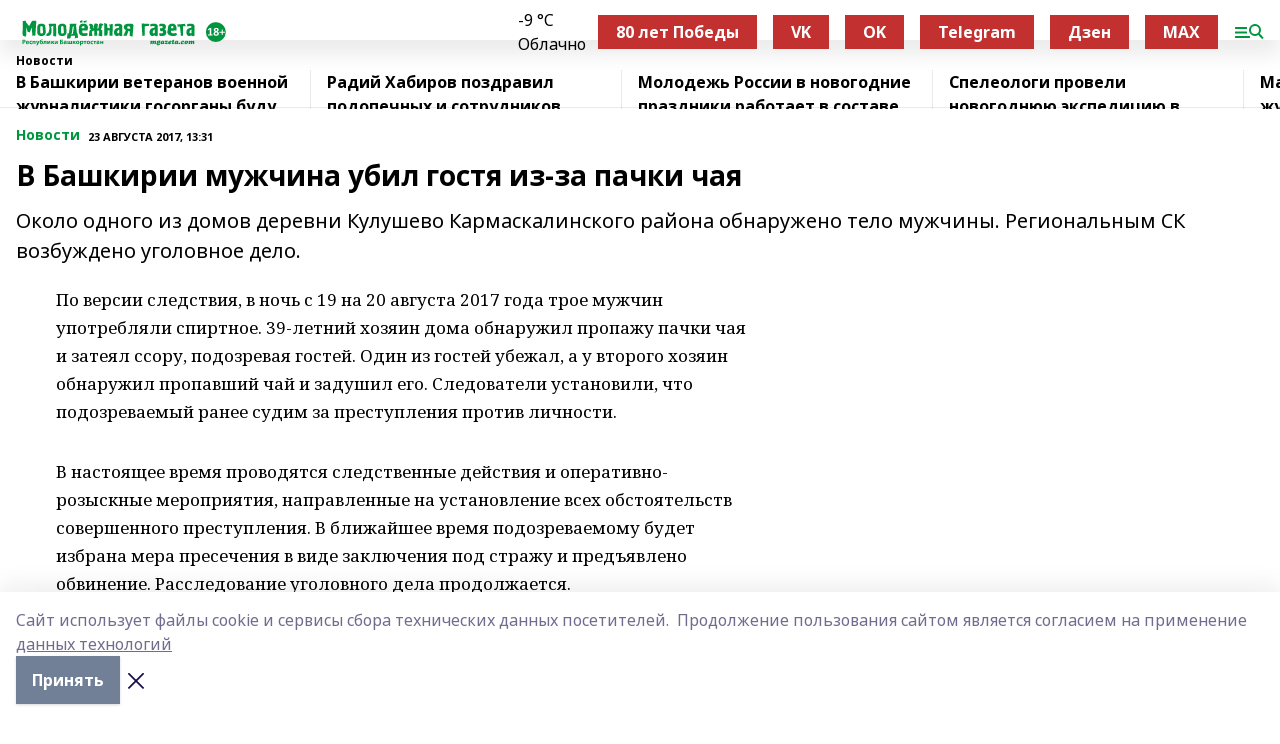

--- FILE ---
content_type: text/html; charset=utf-8
request_url: https://mgazeta.com/news/novosti/2017-08-23/v-bashkirii-muzhchina-ubil-gostya-iz-za-pachki-chaya-1543982
body_size: 30740
content:
<!doctype html>
<html data-n-head-ssr lang="ru" data-n-head="%7B%22lang%22:%7B%22ssr%22:%22ru%22%7D%7D">
  <head >
    <title>В Башкирии мужчина убил гостя из-за пачки чая</title><meta data-n-head="ssr" data-hid="google" name="google" content="notranslate"><meta data-n-head="ssr" data-hid="charset" charset="utf-8"><meta data-n-head="ssr" data-hid="og:image" property="og:image" content="https://api.bashinform.ru/attachments/ad7de8824dfcd20a50e6e16058eaef371c405ff8/store/ff407b419be9aa23670de8f15455755b5cc59213114acd33d39d80a29224/%D0%9B%D0%BE%D0%B3%D0%BE%D1%82%D0%B8%D0%BF+%D0%9C%D0%BE%D0%BB%D0%BE%D0%B4%D1%91%D0%B6%D0%BD%D0%BE%D0%B9+%D0%B3%D0%B0%D0%B7%D0%B5%D1%82%D1%8B.svg"><meta data-n-head="ssr" name="viewport" content="width=1300"><meta data-n-head="ssr" data-hid="og:url" property="og:url" content="https://mgazeta.com/news/novosti/2017-08-23/v-bashkirii-muzhchina-ubil-gostya-iz-za-pachki-chaya-1543982"><meta data-n-head="ssr" data-hid="og:type" property="og:type" content="article"><meta data-n-head="ssr" name="yandex-verification" content="8315058c0b140ccd"><meta data-n-head="ssr" name="zen-verification" content="oFDtOLKaIcZ8g9asmlQqAQLoUpWY4HzcVwb2g13H4x63cBCDJETfl7COwlfS9YEZ"><meta data-n-head="ssr" name="google-site-verification" content="zi34QeLW2P2r6H-TG_qelmdPUlfnvxAXR-47PR54oXk"><meta data-n-head="ssr" data-hid="og:title" property="og:title" content="В Башкирии мужчина убил гостя из-за пачки чая"><meta data-n-head="ssr" data-hid="og:description" property="og:description" content="Около одного из домов деревни Кулушево Кармаскалинского района обнаружено тело мужчины. Региональным СК возбуждено уголовное дело."><meta data-n-head="ssr" data-hid="description" name="description" content="Около одного из домов деревни Кулушево Кармаскалинского района обнаружено тело мужчины. Региональным СК возбуждено уголовное дело."><link data-n-head="ssr" rel="icon" href="https://api.bashinform.ru/attachments/acbeae8713569ec8347453717af0a8940d9d8059/store/06a3567a813a2431826ddb628877d2a73d64106443fec8c586bf59184ded/mgazeta.com.ico"><link data-n-head="ssr" rel="canonical" href="https://mgazeta.com/news/novosti/2017-08-23/v-bashkirii-muzhchina-ubil-gostya-iz-za-pachki-chaya-1543982"><link data-n-head="ssr" rel="preconnect" href="https://fonts.googleapis.com"><link data-n-head="ssr" rel="stylesheet" href="/fonts/noto-sans/index.css"><link data-n-head="ssr" rel="stylesheet" href="https://fonts.googleapis.com/css2?family=Noto+Serif:wght@400;700&amp;display=swap"><link data-n-head="ssr" rel="stylesheet" href="https://fonts.googleapis.com/css2?family=Inter:wght@400;600;700;900&amp;display=swap"><link data-n-head="ssr" rel="stylesheet" href="https://fonts.googleapis.com/css2?family=Montserrat:wght@400;700&amp;display=swap"><link data-n-head="ssr" rel="stylesheet" href="https://fonts.googleapis.com/css2?family=Pacifico&amp;display=swap"><style data-n-head="ssr">:root { --active-color: #00963f; }</style><script data-n-head="ssr" src="https://yastatic.net/pcode/adfox/loader.js" crossorigin="anonymous"></script><script data-n-head="ssr" src="https://vk.com/js/api/openapi.js" async></script><script data-n-head="ssr" src="https://widget.sparrow.ru/js/embed.js" async></script><script data-n-head="ssr" src="//web.webpushs.com/js/push/fe99ae1d0fdc0d94dee11657642ae661_1.js" async></script><script data-n-head="ssr" src="https://yandex.ru/ads/system/header-bidding.js" async></script><script data-n-head="ssr" src="https://ads.digitalcaramel.com/js/bashinform.ru.js" type="text/javascript"></script><script data-n-head="ssr">window.yaContextCb = window.yaContextCb || []</script><script data-n-head="ssr" src="https://yandex.ru/ads/system/context.js" async></script><script data-n-head="ssr" type="application/ld+json">{
            "@context": "https://schema.org",
            "@type": "NewsArticle",
            "mainEntityOfPage": {
              "@type": "WebPage",
              "@id": "https://mgazeta.com/news/novosti/2017-08-23/v-bashkirii-muzhchina-ubil-gostya-iz-za-pachki-chaya-1543982"
            },
            "headline" : "В Башкирии мужчина убил гостя из-за пачки чая",
            "image": [
              "https://api.bashinform.ru/attachments/ad7de8824dfcd20a50e6e16058eaef371c405ff8/store/ff407b419be9aa23670de8f15455755b5cc59213114acd33d39d80a29224/%D0%9B%D0%BE%D0%B3%D0%BE%D1%82%D0%B8%D0%BF+%D0%9C%D0%BE%D0%BB%D0%BE%D0%B4%D1%91%D0%B6%D0%BD%D0%BE%D0%B9+%D0%B3%D0%B0%D0%B7%D0%B5%D1%82%D1%8B.svg"
            ],
            "datePublished": "2017-08-23T13:31:00.000+05:00",
            "author": [],
            "publisher": {
              "@type": "Organization",
              "name": "Молодёжная газета",
              "logo": {
                "@type": "ImageObject",
                "url": "https://api.bashinform.ru/attachments/ad7de8824dfcd20a50e6e16058eaef371c405ff8/store/ff407b419be9aa23670de8f15455755b5cc59213114acd33d39d80a29224/%D0%9B%D0%BE%D0%B3%D0%BE%D1%82%D0%B8%D0%BF+%D0%9C%D0%BE%D0%BB%D0%BE%D0%B4%D1%91%D0%B6%D0%BD%D0%BE%D0%B9+%D0%B3%D0%B0%D0%B7%D0%B5%D1%82%D1%8B.svg"
              }
            },
            "description": "Около одного из домов деревни Кулушево Кармаскалинского района обнаружено тело мужчины. Региональным СК возбуждено уголовное дело."
          }</script><link rel="preload" href="/_nuxt/5983590.js" as="script"><link rel="preload" href="/_nuxt/622ad3e.js" as="script"><link rel="preload" href="/_nuxt/2d6589f.js" as="script"><link rel="preload" href="/_nuxt/f66edd5.js" as="script"><link rel="preload" href="/_nuxt/4d6fd91.js" as="script"><link rel="preload" href="/_nuxt/188fbe9.js" as="script"><link rel="preload" href="/_nuxt/efb71f6.js" as="script"><link rel="preload" href="/_nuxt/9080912.js" as="script"><link rel="preload" href="/_nuxt/634622f.js" as="script"><link rel="preload" href="/_nuxt/71b5a4e.js" as="script"><style data-vue-ssr-id="02097838:0 0211d3d2:0 7e56e4e3:0 78c231fa:0 2b202313:0 3ba5510c:0 7deb7420:0 7501b878:0 67a80222:0 01f9c408:0 f11faff8:0 01b9542b:0 74a8f3db:0 fd82e6f0:0 69552a97:0 2bc4b7f8:0 67baf181:0 a473ccf0:0 3eb3f9ae:0 0684d134:0 7eba589d:0 77d4baa4:0 44e53ad8:0 d15e8f64:0">.fade-enter,.fade-leave-to{opacity:0}.fade-enter-active,.fade-leave-active{transition:opacity .2s ease}.fade-up-enter-active,.fade-up-leave-active{transition:all .35s}.fade-up-enter,.fade-up-leave-to{opacity:0;transform:translateY(-20px)}.rubric-date{display:flex;align-items:flex-end;margin-bottom:1rem}.cm-rubric{font-weight:700;font-size:14px;margin-right:.5rem;color:var(--active-color)}.cm-date{font-size:11px;text-transform:uppercase;font-weight:700}.cm-story{font-weight:700;font-size:14px;margin-left:.5rem;margin-right:.5rem;color:var(--active-color)}.serif-text{font-family:Noto Serif,serif;line-height:1.65;font-size:17px}.bg-img{background-size:cover;background-position:50%;height:0;position:relative;background-color:#e2e2e2;padding-bottom:56%;>img{position:absolute;left:0;top:0;width:100%;height:100%;-o-object-fit:cover;object-fit:cover;-o-object-position:center;object-position:center}}.btn{--text-opacity:1;color:#fff;color:rgba(255,255,255,var(--text-opacity));text-align:center;padding-top:1.5rem;padding-bottom:1.5rem;font-weight:700;cursor:pointer;margin-top:2rem;border-radius:8px;font-size:20px;background:var(--active-color)}.checkbox{border-radius:.5rem;border-width:1px;margin-right:1.25rem;cursor:pointer;border-color:#e9e9eb;width:32px;height:32px}.checkbox.__active{background:var(--active-color) 50% no-repeat url([data-uri]);border-color:var(--active-color)}.h1{margin-top:1rem;margin-bottom:1.5rem;font-weight:700;line-height:1.07;font-size:32px}.all-matters{text-align:center;cursor:pointer;padding-top:1.5rem;padding-bottom:1.5rem;font-weight:700;margin-bottom:2rem;border-radius:8px;background:#f5f5f5;font-size:20px}.all-matters.__small{padding-top:.75rem;padding-bottom:.75rem;margin-top:1.5rem;font-size:14px;border-radius:4px}[data-desktop]{.rubric-date{margin-bottom:1.25rem}.h1{font-size:46px;margin-top:1.5rem;margin-bottom:1.5rem}section.cols{display:grid;margin-left:58px;grid-gap:16px;grid-template-columns:816px 42px 300px}section.list-cols{display:grid;grid-gap:40px;grid-template-columns:1fr 300px}.matter-grid{display:flex;flex-wrap:wrap;margin-right:-16px}.top-sticky{position:-webkit-sticky;position:sticky;top:48px}.top-sticky.local{top:56px}.top-sticky.ig{top:86px}.top-sticky-matter{position:-webkit-sticky;position:sticky;z-index:1;top:102px}.top-sticky-matter.local{top:110px}.top-sticky-matter.ig{top:140px}}.search-form{display:flex;border-bottom-width:1px;--border-opacity:1;border-color:#fff;border-color:rgba(255,255,255,var(--border-opacity));padding-bottom:.75rem;justify-content:space-between;align-items:center;--text-opacity:1;color:#fff;color:rgba(255,255,255,var(--text-opacity));.reset{cursor:pointer;opacity:.5;display:block}input{background-color:transparent;border-style:none;--text-opacity:1;color:#fff;color:rgba(255,255,255,var(--text-opacity));outline:2px solid transparent;outline-offset:2px;width:66.666667%;font-size:20px}input::-moz-placeholder{color:hsla(0,0%,100%,.18824)}input:-ms-input-placeholder{color:hsla(0,0%,100%,.18824)}input::placeholder{color:hsla(0,0%,100%,.18824)}}[data-desktop] .search-form{width:820px;button{border-radius:.25rem;font-weight:700;padding:.5rem 1.5rem;cursor:pointer;--text-opacity:1;color:#fff;color:rgba(255,255,255,var(--text-opacity));font-size:22px;background:var(--active-color)}input{font-size:28px}.reset{margin-right:2rem;margin-left:auto}}html.locked{overflow:hidden}html{body{letter-spacing:-.03em;font-family:Noto Sans,sans-serif;line-height:1.19;font-size:14px}ol,ul{margin-left:2rem;margin-bottom:1rem;li{margin-bottom:.5rem}}ol{list-style-type:decimal}ul{list-style-type:disc}a{cursor:pointer;color:inherit}iframe,img,object,video{max-width:100%}}.container{padding-left:16px;padding-right:16px}[data-desktop]{min-width:1250px;.container{margin-left:auto;margin-right:auto;padding-left:0;padding-right:0;width:1250px}}
/*! normalize.css v8.0.1 | MIT License | github.com/necolas/normalize.css */html{line-height:1.15;-webkit-text-size-adjust:100%}body{margin:0}main{display:block}h1{font-size:2em;margin:.67em 0}hr{box-sizing:content-box;height:0;overflow:visible}pre{font-family:monospace,monospace;font-size:1em}a{background-color:transparent}abbr[title]{border-bottom:none;text-decoration:underline;-webkit-text-decoration:underline dotted;text-decoration:underline dotted}b,strong{font-weight:bolder}code,kbd,samp{font-family:monospace,monospace;font-size:1em}small{font-size:80%}sub,sup{font-size:75%;line-height:0;position:relative;vertical-align:baseline}sub{bottom:-.25em}sup{top:-.5em}img{border-style:none}button,input,optgroup,select,textarea{font-family:inherit;font-size:100%;line-height:1.15;margin:0}button,input{overflow:visible}button,select{text-transform:none}[type=button],[type=reset],[type=submit],button{-webkit-appearance:button}[type=button]::-moz-focus-inner,[type=reset]::-moz-focus-inner,[type=submit]::-moz-focus-inner,button::-moz-focus-inner{border-style:none;padding:0}[type=button]:-moz-focusring,[type=reset]:-moz-focusring,[type=submit]:-moz-focusring,button:-moz-focusring{outline:1px dotted ButtonText}fieldset{padding:.35em .75em .625em}legend{box-sizing:border-box;color:inherit;display:table;max-width:100%;padding:0;white-space:normal}progress{vertical-align:baseline}textarea{overflow:auto}[type=checkbox],[type=radio]{box-sizing:border-box;padding:0}[type=number]::-webkit-inner-spin-button,[type=number]::-webkit-outer-spin-button{height:auto}[type=search]{-webkit-appearance:textfield;outline-offset:-2px}[type=search]::-webkit-search-decoration{-webkit-appearance:none}::-webkit-file-upload-button{-webkit-appearance:button;font:inherit}details{display:block}summary{display:list-item}[hidden],template{display:none}blockquote,dd,dl,figure,h1,h2,h3,h4,h5,h6,hr,p,pre{margin:0}button{background-color:transparent;background-image:none}button:focus{outline:1px dotted;outline:5px auto -webkit-focus-ring-color}fieldset,ol,ul{margin:0;padding:0}ol,ul{list-style:none}html{font-family:Noto Sans,sans-serif;line-height:1.5}*,:after,:before{box-sizing:border-box;border:0 solid #e2e8f0}hr{border-top-width:1px}img{border-style:solid}textarea{resize:vertical}input::-moz-placeholder,textarea::-moz-placeholder{color:#a0aec0}input:-ms-input-placeholder,textarea:-ms-input-placeholder{color:#a0aec0}input::placeholder,textarea::placeholder{color:#a0aec0}[role=button],button{cursor:pointer}table{border-collapse:collapse}h1,h2,h3,h4,h5,h6{font-size:inherit;font-weight:inherit}a{color:inherit;text-decoration:inherit}button,input,optgroup,select,textarea{padding:0;line-height:inherit;color:inherit}code,kbd,pre,samp{font-family:Menlo,Monaco,Consolas,"Liberation Mono","Courier New",monospace}audio,canvas,embed,iframe,img,object,svg,video{display:block;vertical-align:middle}img,video{max-width:100%;height:auto}.appearance-none{-webkit-appearance:none;-moz-appearance:none;appearance:none}.bg-transparent{background-color:transparent}.bg-black{--bg-opacity:1;background-color:#000;background-color:rgba(0,0,0,var(--bg-opacity))}.bg-white{--bg-opacity:1;background-color:#fff;background-color:rgba(255,255,255,var(--bg-opacity))}.bg-gray-200{--bg-opacity:1;background-color:#edf2f7;background-color:rgba(237,242,247,var(--bg-opacity))}.bg-center{background-position:50%}.bg-top{background-position:top}.bg-no-repeat{background-repeat:no-repeat}.bg-cover{background-size:cover}.bg-contain{background-size:contain}.border-collapse{border-collapse:collapse}.border-black{--border-opacity:1;border-color:#000;border-color:rgba(0,0,0,var(--border-opacity))}.border-blue-400{--border-opacity:1;border-color:#63b3ed;border-color:rgba(99,179,237,var(--border-opacity))}.rounded{border-radius:.25rem}.rounded-lg{border-radius:.5rem}.rounded-full{border-radius:9999px}.border-none{border-style:none}.border-2{border-width:2px}.border-4{border-width:4px}.border{border-width:1px}.border-t-0{border-top-width:0}.border-t{border-top-width:1px}.border-b{border-bottom-width:1px}.cursor-pointer{cursor:pointer}.block{display:block}.inline-block{display:inline-block}.flex{display:flex}.table{display:table}.grid{display:grid}.hidden{display:none}.flex-col{flex-direction:column}.flex-wrap{flex-wrap:wrap}.flex-no-wrap{flex-wrap:nowrap}.items-center{align-items:center}.justify-center{justify-content:center}.justify-between{justify-content:space-between}.flex-grow-0{flex-grow:0}.flex-shrink-0{flex-shrink:0}.order-first{order:-9999}.order-last{order:9999}.font-sans{font-family:Noto Sans,sans-serif}.font-serif{font-family:Noto Serif,serif}.font-medium{font-weight:500}.font-semibold{font-weight:600}.font-bold{font-weight:700}.h-6{height:1.5rem}.h-12{height:3rem}.h-auto{height:auto}.h-full{height:100%}.text-xs{font-size:11px}.text-sm{font-size:12px}.text-base{font-size:14px}.text-lg{font-size:16px}.text-xl{font-size:18px}.text-2xl{font-size:21px}.text-3xl{font-size:30px}.text-4xl{font-size:46px}.leading-6{line-height:1.5rem}.leading-none{line-height:1}.leading-tight{line-height:1.07}.leading-snug{line-height:1.125}.m-0{margin:0}.my-0{margin-top:0;margin-bottom:0}.mx-0{margin-left:0;margin-right:0}.mx-2{margin-left:.5rem;margin-right:.5rem}.my-4{margin-top:1rem;margin-bottom:1rem}.mx-4{margin-left:1rem;margin-right:1rem}.my-5{margin-top:1.25rem;margin-bottom:1.25rem}.mx-5{margin-left:1.25rem;margin-right:1.25rem}.my-6{margin-top:1.5rem;margin-bottom:1.5rem}.my-8{margin-top:2rem;margin-bottom:2rem}.mx-auto{margin-left:auto;margin-right:auto}.-mx-3{margin-left:-.75rem;margin-right:-.75rem}.-my-4{margin-top:-1rem;margin-bottom:-1rem}.mt-0{margin-top:0}.mr-0{margin-right:0}.mb-0{margin-bottom:0}.ml-0{margin-left:0}.mt-1{margin-top:.25rem}.mr-1{margin-right:.25rem}.mb-1{margin-bottom:.25rem}.ml-1{margin-left:.25rem}.mt-2{margin-top:.5rem}.mr-2{margin-right:.5rem}.mb-2{margin-bottom:.5rem}.ml-2{margin-left:.5rem}.mt-3{margin-top:.75rem}.mr-3{margin-right:.75rem}.mb-3{margin-bottom:.75rem}.mt-4{margin-top:1rem}.mr-4{margin-right:1rem}.mb-4{margin-bottom:1rem}.ml-4{margin-left:1rem}.mt-5{margin-top:1.25rem}.mr-5{margin-right:1.25rem}.mb-5{margin-bottom:1.25rem}.mt-6{margin-top:1.5rem}.mr-6{margin-right:1.5rem}.mb-6{margin-bottom:1.5rem}.mt-8{margin-top:2rem}.mr-8{margin-right:2rem}.mb-8{margin-bottom:2rem}.ml-8{margin-left:2rem}.mt-10{margin-top:2.5rem}.ml-10{margin-left:2.5rem}.mt-12{margin-top:3rem}.mb-12{margin-bottom:3rem}.mt-16{margin-top:4rem}.mb-16{margin-bottom:4rem}.mr-20{margin-right:5rem}.mr-auto{margin-right:auto}.ml-auto{margin-left:auto}.-mt-2{margin-top:-.5rem}.max-w-none{max-width:none}.max-w-full{max-width:100%}.object-contain{-o-object-fit:contain;object-fit:contain}.object-cover{-o-object-fit:cover;object-fit:cover}.object-center{-o-object-position:center;object-position:center}.opacity-0{opacity:0}.opacity-50{opacity:.5}.outline-none{outline:2px solid transparent;outline-offset:2px}.overflow-auto{overflow:auto}.overflow-hidden{overflow:hidden}.overflow-visible{overflow:visible}.p-0{padding:0}.p-2{padding:.5rem}.p-3{padding:.75rem}.p-4{padding:1rem}.p-8{padding:2rem}.px-0{padding-left:0;padding-right:0}.py-1{padding-top:.25rem;padding-bottom:.25rem}.px-1{padding-left:.25rem;padding-right:.25rem}.py-2{padding-top:.5rem;padding-bottom:.5rem}.px-2{padding-left:.5rem;padding-right:.5rem}.py-3{padding-top:.75rem;padding-bottom:.75rem}.px-3{padding-left:.75rem;padding-right:.75rem}.py-4{padding-top:1rem;padding-bottom:1rem}.px-4{padding-left:1rem;padding-right:1rem}.px-5{padding-left:1.25rem;padding-right:1.25rem}.px-6{padding-left:1.5rem;padding-right:1.5rem}.py-8{padding-top:2rem;padding-bottom:2rem}.py-10{padding-top:2.5rem;padding-bottom:2.5rem}.pt-0{padding-top:0}.pr-0{padding-right:0}.pb-0{padding-bottom:0}.pt-1{padding-top:.25rem}.pt-2{padding-top:.5rem}.pb-2{padding-bottom:.5rem}.pl-2{padding-left:.5rem}.pt-3{padding-top:.75rem}.pb-3{padding-bottom:.75rem}.pt-4{padding-top:1rem}.pr-4{padding-right:1rem}.pb-4{padding-bottom:1rem}.pl-4{padding-left:1rem}.pt-5{padding-top:1.25rem}.pr-5{padding-right:1.25rem}.pb-5{padding-bottom:1.25rem}.pl-5{padding-left:1.25rem}.pt-6{padding-top:1.5rem}.pb-6{padding-bottom:1.5rem}.pl-6{padding-left:1.5rem}.pt-8{padding-top:2rem}.pb-8{padding-bottom:2rem}.pr-10{padding-right:2.5rem}.pb-12{padding-bottom:3rem}.pl-12{padding-left:3rem}.pb-16{padding-bottom:4rem}.pointer-events-none{pointer-events:none}.fixed{position:fixed}.absolute{position:absolute}.relative{position:relative}.sticky{position:-webkit-sticky;position:sticky}.top-0{top:0}.right-0{right:0}.bottom-0{bottom:0}.left-0{left:0}.left-auto{left:auto}.shadow{box-shadow:0 1px 3px 0 rgba(0,0,0,.1),0 1px 2px 0 rgba(0,0,0,.06)}.shadow-none{box-shadow:none}.text-center{text-align:center}.text-right{text-align:right}.text-transparent{color:transparent}.text-black{--text-opacity:1;color:#000;color:rgba(0,0,0,var(--text-opacity))}.text-white{--text-opacity:1;color:#fff;color:rgba(255,255,255,var(--text-opacity))}.text-gray-600{--text-opacity:1;color:#718096;color:rgba(113,128,150,var(--text-opacity))}.text-gray-700{--text-opacity:1;color:#4a5568;color:rgba(74,85,104,var(--text-opacity))}.uppercase{text-transform:uppercase}.underline{text-decoration:underline}.tracking-tight{letter-spacing:-.05em}.select-none{-webkit-user-select:none;-moz-user-select:none;-ms-user-select:none;user-select:none}.select-all{-webkit-user-select:all;-moz-user-select:all;-ms-user-select:all;user-select:all}.visible{visibility:visible}.invisible{visibility:hidden}.whitespace-no-wrap{white-space:nowrap}.w-auto{width:auto}.w-1\/3{width:33.333333%}.w-full{width:100%}.z-20{z-index:20}.z-50{z-index:50}.gap-1{grid-gap:.25rem;gap:.25rem}.gap-2{grid-gap:.5rem;gap:.5rem}.gap-3{grid-gap:.75rem;gap:.75rem}.gap-4{grid-gap:1rem;gap:1rem}.gap-5{grid-gap:1.25rem;gap:1.25rem}.gap-6{grid-gap:1.5rem;gap:1.5rem}.gap-8{grid-gap:2rem;gap:2rem}.gap-10{grid-gap:2.5rem;gap:2.5rem}.grid-cols-1{grid-template-columns:repeat(1,minmax(0,1fr))}.grid-cols-2{grid-template-columns:repeat(2,minmax(0,1fr))}.grid-cols-3{grid-template-columns:repeat(3,minmax(0,1fr))}.grid-cols-4{grid-template-columns:repeat(4,minmax(0,1fr))}.grid-cols-5{grid-template-columns:repeat(5,minmax(0,1fr))}.transform{--transform-translate-x:0;--transform-translate-y:0;--transform-rotate:0;--transform-skew-x:0;--transform-skew-y:0;--transform-scale-x:1;--transform-scale-y:1;transform:translateX(var(--transform-translate-x)) translateY(var(--transform-translate-y)) rotate(var(--transform-rotate)) skewX(var(--transform-skew-x)) skewY(var(--transform-skew-y)) scaleX(var(--transform-scale-x)) scaleY(var(--transform-scale-y))}.transition-all{transition-property:all}.transition{transition-property:background-color,border-color,color,fill,stroke,opacity,box-shadow,transform}@-webkit-keyframes spin{to{transform:rotate(1turn)}}@keyframes spin{to{transform:rotate(1turn)}}@-webkit-keyframes ping{75%,to{transform:scale(2);opacity:0}}@keyframes ping{75%,to{transform:scale(2);opacity:0}}@-webkit-keyframes pulse{50%{opacity:.5}}@keyframes pulse{50%{opacity:.5}}@-webkit-keyframes bounce{0%,to{transform:translateY(-25%);-webkit-animation-timing-function:cubic-bezier(.8,0,1,1);animation-timing-function:cubic-bezier(.8,0,1,1)}50%{transform:none;-webkit-animation-timing-function:cubic-bezier(0,0,.2,1);animation-timing-function:cubic-bezier(0,0,.2,1)}}@keyframes bounce{0%,to{transform:translateY(-25%);-webkit-animation-timing-function:cubic-bezier(.8,0,1,1);animation-timing-function:cubic-bezier(.8,0,1,1)}50%{transform:none;-webkit-animation-timing-function:cubic-bezier(0,0,.2,1);animation-timing-function:cubic-bezier(0,0,.2,1)}}
.nuxt-progress{position:fixed;top:0;left:0;right:0;height:2px;width:0;opacity:1;transition:width .1s,opacity .4s;background-color:var(--active-color);z-index:999999}.nuxt-progress.nuxt-progress-notransition{transition:none}.nuxt-progress-failed{background-color:red}
.page_1iNBq{position:relative;min-height:65vh}[data-desktop]{.topBanner_Im5IM{margin-left:auto;margin-right:auto;width:1256px}}
.bnr_2VvRX{margin-left:auto;margin-right:auto;width:300px}.bnr_2VvRX:not(:empty){margin-bottom:1rem}.bnrContainer_1ho9N.mb-0 .bnr_2VvRX{margin-bottom:0}[data-desktop]{.bnr_2VvRX{width:auto;margin-left:0;margin-right:0}}
.topline-container[data-v-7682f57c]{position:-webkit-sticky;position:sticky;top:0;z-index:10}.bottom-menu[data-v-7682f57c]{--bg-opacity:1;background-color:#fff;background-color:rgba(255,255,255,var(--bg-opacity));height:45px;box-shadow:0 15px 20px rgba(0,0,0,.08)}.bottom-menu.__dark[data-v-7682f57c]{--bg-opacity:1;background-color:#000;background-color:rgba(0,0,0,var(--bg-opacity));.bottom-menu-link{--text-opacity:1;color:#fff;color:rgba(255,255,255,var(--text-opacity))}.bottom-menu-link:hover{color:var(--active-color)}}.bottom-menu-links[data-v-7682f57c]{display:flex;overflow:auto;grid-gap:1rem;gap:1rem;padding-top:1rem;padding-bottom:1rem;scrollbar-width:none}.bottom-menu-links[data-v-7682f57c]::-webkit-scrollbar{display:none}.bottom-menu-link[data-v-7682f57c]{white-space:nowrap;font-weight:700}.bottom-menu-link[data-v-7682f57c]:hover{color:var(--active-color)}
.topline_KUXuM{--bg-opacity:1;background-color:#fff;background-color:rgba(255,255,255,var(--bg-opacity));padding-top:.5rem;padding-bottom:.5rem;position:relative;box-shadow:0 15px 20px rgba(0,0,0,.08);height:40px;z-index:1}.topline_KUXuM.__dark_3HDH5{--bg-opacity:1;background-color:#000;background-color:rgba(0,0,0,var(--bg-opacity))}[data-desktop]{.topline_KUXuM{height:50px}}
.container_3LUUG{display:flex;align-items:center;justify-content:space-between}.container_3LUUG.__dark_AMgBk{.logo_1geVj{--text-opacity:1;color:#fff;color:rgba(255,255,255,var(--text-opacity))}.menu-trigger_2_P72{--bg-opacity:1;background-color:#fff;background-color:rgba(255,255,255,var(--bg-opacity))}.lang_107ai,.topline-item_1BCyx{--text-opacity:1;color:#fff;color:rgba(255,255,255,var(--text-opacity))}.lang_107ai{background-image:url([data-uri])}}.lang_107ai{margin-left:auto;margin-right:1.25rem;padding-right:1rem;padding-left:.5rem;cursor:pointer;display:flex;align-items:center;font-weight:700;-webkit-appearance:none;-moz-appearance:none;appearance:none;outline:2px solid transparent;outline-offset:2px;text-transform:uppercase;background:no-repeat url([data-uri]) calc(100% - 3px) 50%}.logo-img_9ttWw{max-height:30px}.logo-text_Gwlnp{white-space:nowrap;font-family:Pacifico,serif;font-size:24px;line-height:.9;color:var(--active-color)}.menu-trigger_2_P72{cursor:pointer;width:30px;height:24px;background:var(--active-color);-webkit-mask:no-repeat url(/_nuxt/img/menu.cffb7c4.svg) center;mask:no-repeat url(/_nuxt/img/menu.cffb7c4.svg) center}.menu-trigger_2_P72.__cross_3NUSb{-webkit-mask-image:url([data-uri]);mask-image:url([data-uri])}.topline-item_1BCyx{font-weight:700;line-height:1;margin-right:16px}.topline-item_1BCyx,.topline-item_1BCyx.blue_1SDgs,.topline-item_1BCyx.red_1EmKm{--text-opacity:1;color:#fff;color:rgba(255,255,255,var(--text-opacity))}.topline-item_1BCyx.blue_1SDgs,.topline-item_1BCyx.red_1EmKm{padding:9px 18px;background:#8bb1d4}.topline-item_1BCyx.red_1EmKm{background:#c23030}.topline-item_1BCyx.default_3xuLv{font-size:12px;color:var(--active-color);max-width:100px}[data-desktop]{.logo-img_9ttWw{max-height:40px}.logo-text_Gwlnp{position:relative;top:-3px;font-size:36px}.slogan-desktop_2LraR{font-size:11px;margin-left:2.5rem;font-weight:700;text-transform:uppercase;color:#5e6a70}.lang_107ai{margin-left:0}}
.weather[data-v-f75b9a02]{display:flex;align-items:center;.icon{border-radius:9999px;margin-right:.5rem;background:var(--active-color) no-repeat 50%/11px;width:18px;height:18px}.clear{background-image:url(/_nuxt/img/clear.504a39c.svg)}.clouds{background-image:url(/_nuxt/img/clouds.35bb1b1.svg)}.few_clouds{background-image:url(/_nuxt/img/few_clouds.849e8ce.svg)}.rain{background-image:url(/_nuxt/img/rain.fa221cc.svg)}.snow{background-image:url(/_nuxt/img/snow.3971728.svg)}.thunderstorm_w_rain{background-image:url(/_nuxt/img/thunderstorm_w_rain.f4f5bf2.svg)}.thunderstorm{background-image:url(/_nuxt/img/thunderstorm.bbf00c1.svg)}.text{font-size:12px;font-weight:700;line-height:1;color:rgba(0,0,0,.9)}}.__dark.weather .text[data-v-f75b9a02]{--text-opacity:1;color:#fff;color:rgba(255,255,255,var(--text-opacity))}
.block_35WEi{position:-webkit-sticky;position:sticky;left:0;width:100%;padding-top:.75rem;padding-bottom:.75rem;--bg-opacity:1;background-color:#fff;background-color:rgba(255,255,255,var(--bg-opacity));--text-opacity:1;color:#000;color:rgba(0,0,0,var(--text-opacity));height:68px;z-index:8;border-bottom:1px solid rgba(0,0,0,.08235)}.block_35WEi.invisible_3bwn4{visibility:hidden}.block_35WEi.local_2u9p8,.block_35WEi.local_ext_2mSQw{top:40px}.block_35WEi.local_2u9p8.has_bottom_items_u0rcZ,.block_35WEi.local_ext_2mSQw.has_bottom_items_u0rcZ{top:85px}.block_35WEi.ig_3ld7e{top:50px}.block_35WEi.ig_3ld7e.has_bottom_items_u0rcZ{top:95px}.block_35WEi.bi_3BhQ1,.block_35WEi.bi_ext_1Yp6j{top:49px}.block_35WEi.bi_3BhQ1.has_bottom_items_u0rcZ,.block_35WEi.bi_ext_1Yp6j.has_bottom_items_u0rcZ{top:94px}.block_35WEi.red_wPGsU{background:#fdf3f3;.blockTitle_1BF2P{color:#d65a47}}.block_35WEi.blue_2AJX7{background:#e6ecf2;.blockTitle_1BF2P{color:#8bb1d4}}.block_35WEi{.loading_1RKbb{height:1.5rem;margin:0 auto}}.blockTitle_1BF2P{font-weight:700;font-size:12px;margin-bottom:.25rem;display:inline-block;overflow:hidden;max-height:1.2em;display:-webkit-box;-webkit-line-clamp:1;-webkit-box-orient:vertical;text-overflow:ellipsis}.items_2XU71{display:flex;overflow:auto;margin-left:-16px;margin-right:-16px;padding-left:16px;padding-right:16px}.items_2XU71::-webkit-scrollbar{display:none}.item_KFfAv{flex-shrink:0;flex-grow:0;padding-right:1rem;margin-right:1rem;font-weight:700;overflow:hidden;width:295px;max-height:2.4em;border-right:1px solid rgba(0,0,0,.08235);display:-webkit-box;-webkit-line-clamp:2;-webkit-box-orient:vertical;text-overflow:ellipsis}.item_KFfAv:hover{opacity:.75}[data-desktop]{.block_35WEi{height:54px}.block_35WEi.local_2u9p8,.block_35WEi.local_ext_2mSQw{top:50px}.block_35WEi.local_2u9p8.has_bottom_items_u0rcZ,.block_35WEi.local_ext_2mSQw.has_bottom_items_u0rcZ{top:95px}.block_35WEi.ig_3ld7e{top:80px}.block_35WEi.ig_3ld7e.has_bottom_items_u0rcZ{top:125px}.block_35WEi.bi_3BhQ1,.block_35WEi.bi_ext_1Yp6j{top:42px}.block_35WEi.bi_3BhQ1.has_bottom_items_u0rcZ,.block_35WEi.bi_ext_1Yp6j.has_bottom_items_u0rcZ{top:87px}.block_35WEi.image_3yONs{.prev_1cQoq{background-image:url([data-uri])}.next_827zB{background-image:url([data-uri])}}.wrapper_TrcU4{display:grid;grid-template-columns:240px calc(100% - 320px)}.next_827zB,.prev_1cQoq{position:absolute;cursor:pointer;width:24px;height:24px;top:4px;left:210px;background:url([data-uri])}.next_827zB{left:auto;right:15px;background:url([data-uri])}.blockTitle_1BF2P{font-size:18px;padding-right:2.5rem;margin-right:0;max-height:2.4em;-webkit-line-clamp:2}.items_2XU71{margin-left:0;padding-left:0;-ms-scroll-snap-type:x mandatory;scroll-snap-type:x mandatory;scroll-behavior:smooth;scrollbar-width:none}.item_KFfAv,.items_2XU71{margin-right:0;padding-right:0}.item_KFfAv{padding-left:1.25rem;scroll-snap-align:start;width:310px;border-left:1px solid rgba(0,0,0,.08235);border-right:none}}
@-webkit-keyframes rotate-data-v-8cdd8c10{0%{transform:rotate(0)}to{transform:rotate(1turn)}}@keyframes rotate-data-v-8cdd8c10{0%{transform:rotate(0)}to{transform:rotate(1turn)}}.component[data-v-8cdd8c10]{height:3rem;margin-top:1.5rem;margin-bottom:1.5rem;display:flex;justify-content:center;align-items:center;span{height:100%;width:4rem;background:no-repeat url(/_nuxt/img/loading.dd38236.svg) 50%/contain;-webkit-animation:rotate-data-v-8cdd8c10 .8s infinite;animation:rotate-data-v-8cdd8c10 .8s infinite}}
.promo_ZrQsB{text-align:center;display:block;--text-opacity:1;color:#fff;color:rgba(255,255,255,var(--text-opacity));font-weight:500;font-size:16px;line-height:1;position:relative;z-index:1;background:#d65a47;padding:6px 20px}[data-desktop]{.promo_ZrQsB{margin-left:auto;margin-right:auto;font-size:18px;padding:12px 40px}}
.feedTriggerMobile_1uP3h{text-align:center;width:100%;left:0;bottom:0;padding:1rem;color:#000;color:rgba(0,0,0,var(--text-opacity));background:#e7e7e7;filter:drop-shadow(0 -10px 30px rgba(0,0,0,.4))}.feedTriggerMobile_1uP3h,[data-desktop] .feedTriggerDesktop_eR1zC{position:fixed;font-weight:700;--text-opacity:1;z-index:8}[data-desktop] .feedTriggerDesktop_eR1zC{color:#fff;color:rgba(255,255,255,var(--text-opacity));cursor:pointer;padding:1rem 1rem 1rem 1.5rem;display:flex;align-items:center;justify-content:space-between;width:auto;font-size:28px;right:20px;bottom:20px;line-height:.85;background:var(--active-color);.new_36fkO{--bg-opacity:1;background-color:#fff;background-color:rgba(255,255,255,var(--bg-opacity));font-size:18px;padding:.25rem .5rem;margin-left:1rem;color:var(--active-color)}}
.noindex_1PbKm{display:block}[data-desktop]{.rubricDate_XPC5P{margin-left:58px}.noindex_1PbKm,.pollContainer_25rgc{margin-left:40px}.noindex_1PbKm{width:700px}}
.h1_fQcc_{margin-top:0;margin-bottom:1rem;font-size:28px}.bigLead_37UJd{margin-bottom:1.25rem;font-size:20px}[data-desktop]{.h1_fQcc_{margin-bottom:1.25rem;margin-top:0;font-size:40px}.bigLead_37UJd{font-size:21px;margin-bottom:2rem}.smallLead_3mYo6{font-size:21px;font-weight:500}.leadImg_n0Xok{display:grid;grid-gap:2rem;gap:2rem;margin-bottom:2rem;grid-template-columns:repeat(2,minmax(0,1fr));margin-left:40px;width:700px}}
.partner[data-v-73e20f19]{margin-top:1rem;margin-bottom:1rem;color:rgba(0,0,0,.31373)}
.block_1h4f8{margin-bottom:1.5rem}[data-desktop] .block_1h4f8{margin-bottom:2rem}
.paragraph[data-v-7a4bd814]{a{color:var(--active-color)}p{margin-bottom:1.5rem}ol,ul{margin-left:2rem;margin-bottom:1rem;li{margin-bottom:.5rem}}ol{list-style-type:decimal}ul{list-style-type:disc}.question{font-weight:700;font-size:21px;line-height:1.43}.answer:before,.question:before{content:"— "}h2,h3,h4{font-weight:700;margin-bottom:1.5rem;line-height:1.07;font-family:Noto Sans,sans-serif}h2{font-size:30px}h3{font-size:21px}h4{font-size:18px}blockquote{padding-top:1rem;padding-bottom:1rem;margin-bottom:1rem;font-weight:700;font-family:Noto Sans,sans-serif;border-top:6px solid var(--active-color);border-bottom:6px solid var(--active-color);font-size:19px;line-height:1.15}.table-wrapper{overflow:auto}table{border-collapse:collapse;margin-top:1rem;margin-bottom:1rem;min-width:100%;td{padding:.75rem .5rem;border-width:1px}p{margin:0}}}
.readus_3o8ag{margin-bottom:1.5rem;font-weight:700;font-size:16px}.subscribeButton_2yILe{font-weight:700;--text-opacity:1;color:#fff;color:rgba(255,255,255,var(--text-opacity));text-align:center;letter-spacing:-.05em;background:var(--active-color);padding:0 8px 3px;border-radius:11px;font-size:15px;width:140px}.rTitle_ae5sX{margin-bottom:1rem;font-family:Noto Sans,sans-serif;font-weight:700;color:#202022;font-size:20px;font-style:normal;line-height:normal}.items_1vOtx{display:flex;flex-wrap:wrap;grid-gap:.75rem;gap:.75rem;max-width:360px}.items_1vOtx.regional_OHiaP{.socialIcon_1xwkP{width:calc(33% - 10px)}.socialIcon_1xwkP:first-child,.socialIcon_1xwkP:nth-child(2){width:calc(50% - 10px)}}.socialIcon_1xwkP{margin-bottom:.5rem;background-size:contain;background-repeat:no-repeat;flex-shrink:0;width:calc(50% - 10px);background-position:0;height:30px}.vkIcon_1J2rG{background-image:url(/_nuxt/img/vk.07bf3d5.svg)}.vkShortIcon_1XRTC{background-image:url(/_nuxt/img/vk-short.1e19426.svg)}.tgIcon_3Y6iI{background-image:url(/_nuxt/img/tg.bfb93b5.svg)}.zenIcon_1Vpt0{background-image:url(/_nuxt/img/zen.1c41c49.svg)}.okIcon_3Q4dv{background-image:url(/_nuxt/img/ok.de8d66c.svg)}.okShortIcon_12fSg{background-image:url(/_nuxt/img/ok-short.e0e3723.svg)}.maxIcon_3MreL{background-image:url(/_nuxt/img/max.da7c1ef.png)}[data-desktop]{.readus_3o8ag{margin-left:2.5rem}.items_1vOtx{flex-wrap:nowrap;max-width:none;align-items:center}.subscribeButton_2yILe{text-align:center;font-weight:700;width:auto;padding:4px 7px 7px;font-size:25px}.socialIcon_1xwkP{height:45px}.vkIcon_1J2rG{width:197px!important}.vkShortIcon_1XRTC{width:90px!important}.tgIcon_3Y6iI{width:160px!important}.zenIcon_1Vpt0{width:110px!important}.okIcon_3Q4dv{width:256px!important}.okShortIcon_12fSg{width:90px!important}.maxIcon_3MreL{width:110px!important}}
.socials_3qx1G{margin-bottom:1.5rem}.socials_3qx1G.__black a{--border-opacity:1;border-color:#000;border-color:rgba(0,0,0,var(--border-opacity))}.socials_3qx1G.__border-white_1pZ66 .items_JTU4t a{--border-opacity:1;border-color:#fff;border-color:rgba(255,255,255,var(--border-opacity))}.socials_3qx1G{a{display:block;background-position:50%;background-repeat:no-repeat;cursor:pointer;width:20%;border:.5px solid #e2e2e2;border-right-width:0;height:42px}a:last-child{border-right-width:1px}}.items_JTU4t{display:flex}.vk_3jS8H{background-image:url(/_nuxt/img/vk.a3fc87d.svg)}.ok_3Znis{background-image:url(/_nuxt/img/ok.480e53f.svg)}.wa_32a2a{background-image:url(/_nuxt/img/wa.f2f254d.svg)}.tg_1vndD{background-image:url([data-uri])}.print_3gkIT{background-image:url(/_nuxt/img/print.f5ef7f3.svg)}.max_sqBYC{background-image:url([data-uri])}[data-desktop]{.socials_3qx1G{margin-bottom:0;width:42px}.socials_3qx1G.__sticky{position:-webkit-sticky;position:sticky;top:102px}.socials_3qx1G.__sticky.local_3XMUZ{top:110px}.socials_3qx1G.__sticky.ig_zkzMn{top:140px}.socials_3qx1G{a{width:auto;border-width:1px;border-bottom-width:0}a:last-child{border-bottom-width:1px}}.items_JTU4t{display:block}}.socials_3qx1G.__dark_1QzU6{a{border-color:#373737}.vk_3jS8H{background-image:url(/_nuxt/img/vk-white.dc41d20.svg)}.ok_3Znis{background-image:url(/_nuxt/img/ok-white.c2036d3.svg)}.wa_32a2a{background-image:url(/_nuxt/img/wa-white.e567518.svg)}.tg_1vndD{background-image:url([data-uri])}.print_3gkIT{background-image:url(/_nuxt/img/print-white.f6fd3d9.svg)}.max_sqBYC{background-image:url([data-uri])}}
.blockTitle_2XRiy{margin-bottom:.75rem;font-weight:700;font-size:28px}.itemsContainer_3JjHp{overflow:auto;margin-right:-1rem}.items_Kf7PA{width:770px;display:flex;overflow:auto}.teaserItem_ZVyTH{padding:.75rem;background:#f2f2f4;width:240px;margin-right:16px;.img_3lUmb{margin-bottom:.5rem}.title_3KNuK{line-height:1.07;font-size:18px;font-weight:700}}.teaserItem_ZVyTH:hover .title_3KNuK{color:var(--active-color)}[data-desktop]{.blockTitle_2XRiy{font-size:30px}.itemsContainer_3JjHp{margin-right:0;overflow:visible}.items_Kf7PA{display:grid;grid-template-columns:repeat(3,minmax(0,1fr));grid-gap:1.5rem;gap:1.5rem;width:auto;overflow:visible}.teaserItem_ZVyTH{width:auto;margin-right:0;background-color:transparent;padding:0;.img_3lUmb{background:#8894a2 url(/_nuxt/img/pattern-mix.5c9ce73.svg) 100% 100% no-repeat;padding-right:40px}.title_3KNuK{font-size:21px}}}
.blurImgContainer_3_532{position:relative;overflow:hidden;--bg-opacity:1;background-color:#edf2f7;background-color:rgba(237,242,247,var(--bg-opacity));background-position:50%;background-repeat:no-repeat;display:flex;align-items:center;justify-content:center;aspect-ratio:16/9;background-image:url(/img/loading.svg)}.blurImgBlur_2fI8T{background-position:50%;background-size:cover;filter:blur(10px)}.blurImgBlur_2fI8T,.blurImgImg_ZaMSE{position:absolute;left:0;top:0;width:100%;height:100%}.blurImgImg_ZaMSE{-o-object-fit:contain;object-fit:contain;-o-object-position:center;object-position:center}.play_hPlPQ{background-size:contain;background-position:50%;background-repeat:no-repeat;position:relative;z-index:1;width:18%;min-width:30px;max-width:80px;aspect-ratio:1/1;background-image:url([data-uri])}[data-desktop]{.play_hPlPQ{min-width:35px}}
.footer_2pohu{padding:2rem .75rem;margin-top:2rem;position:relative;background:#282828;color:#eceff1}[data-desktop]{.footer_2pohu{padding:2.5rem 0}}
.footerContainer_YJ8Ze{display:grid;grid-template-columns:repeat(1,minmax(0,1fr));grid-gap:20px;font-family:Inter,sans-serif;font-size:13px;line-height:1.38;a{--text-opacity:1;color:#fff;color:rgba(255,255,255,var(--text-opacity));opacity:.75}a:hover{opacity:.5}}.contacts_3N-fT{display:grid;grid-template-columns:repeat(1,minmax(0,1fr));grid-gap:.75rem;gap:.75rem}[data-desktop]{.footerContainer_YJ8Ze{grid-gap:2.5rem;gap:2.5rem;grid-template-columns:1fr 1fr 1fr 220px;padding-bottom:20px!important}.footerContainer_YJ8Ze.__2_3FM1O{grid-template-columns:1fr 220px}.footerContainer_YJ8Ze.__3_2yCD-{grid-template-columns:1fr 1fr 220px}.footerContainer_YJ8Ze.__4_33040{grid-template-columns:1fr 1fr 1fr 220px}}</style>
  </head>
  <body class="desktop " data-desktop="1" data-n-head="%7B%22class%22:%7B%22ssr%22:%22desktop%20%22%7D,%22data-desktop%22:%7B%22ssr%22:%221%22%7D%7D">
    <div data-server-rendered="true" id="__nuxt"><!----><div id="__layout"><div><!----> <div class="bg-white"><div class="bnrContainer_1ho9N mb-0 topBanner_Im5IM"><div title="banner_1" class="adfox-bnr bnr_2VvRX"></div></div> <!----> <div class="mb-0 bnrContainer_1ho9N"><div title="fullscreen" class="html-bnr bnr_2VvRX"></div></div> <!----></div> <div class="topline-container" data-v-7682f57c><div data-v-7682f57c><div class="topline_KUXuM"><div class="container container_3LUUG"><a href="/" class="nuxt-link-active"><img src="https://api.bashinform.ru/attachments/ad7de8824dfcd20a50e6e16058eaef371c405ff8/store/ff407b419be9aa23670de8f15455755b5cc59213114acd33d39d80a29224/%D0%9B%D0%BE%D0%B3%D0%BE%D1%82%D0%B8%D0%BF+%D0%9C%D0%BE%D0%BB%D0%BE%D0%B4%D1%91%D0%B6%D0%BD%D0%BE%D0%B9+%D0%B3%D0%B0%D0%B7%D0%B5%D1%82%D1%8B.svg" class="logo-img_9ttWw"></a> <!----> <div class="weather ml-auto mr-3" data-v-f75b9a02><div class="icon clouds" data-v-f75b9a02></div> <div class="text" data-v-f75b9a02>-9 °С <br data-v-f75b9a02>Облачно</div></div> <a href="/rubric/pobeda-80" target="_blank" class="topline-item_1BCyx red_1EmKm">80 лет Победы</a><a href="https://vk.com/mgazetarb" target="_blank" class="topline-item_1BCyx red_1EmKm">VK</a><a href="https://ok.ru/mgazetarb" target="_blank" class="topline-item_1BCyx red_1EmKm">OK</a><a href="https://t.me/mgazetarb" target="_blank" class="topline-item_1BCyx red_1EmKm">Telegram</a><a href="https://dzen.ru/mgazetarb" target="_blank" class="topline-item_1BCyx red_1EmKm">Дзен</a><a href="https://max.ru/mgazetarb" target="_self" class="topline-item_1BCyx red_1EmKm">MAX</a> <!----> <div class="menu-trigger_2_P72"></div></div></div></div> <!----></div> <div><div class="block_35WEi undefined local_ext_2mSQw"><div class="component loading_1RKbb" data-v-8cdd8c10><span data-v-8cdd8c10></span></div></div> <!----> <div class="page_1iNBq"><div><!----> <div class="feedTriggerDesktop_eR1zC"><span>Все новости</span> <!----></div></div> <div class="container mt-4"><div><div class="rubric-date rubricDate_XPC5P"><a href="/news/novosti" class="cm-rubric nuxt-link-active">Новости</a> <div class="cm-date">23 Августа 2017, 13:31</div> <!----></div> <section class="cols"><div><div class="mb-4"><!----> <h1 class="h1 h1_fQcc_">В Башкирии мужчина убил гостя из-за пачки чая</h1> <h2 class="bigLead_37UJd">Около одного из домов деревни Кулушево Кармаскалинского района обнаружено тело мужчины. Региональным СК возбуждено уголовное дело.</h2> <div data-v-73e20f19><!----> <!----></div> <!----> <!----></div> <!----> <div><div class="block_1h4f8"><div class="paragraph serif-text" style="margin-left:40px;width:700px;" data-v-7a4bd814>По версии следствия, в ночь с 19 на 20 августа 2017 года трое мужчин употребляли спиртное. 39-летний хозяин дома обнаружил пропажу пачки чая и затеял ссору, подозревая  гостей. Один из гостей убежал, а у второго хозяин обнаружил пропавший чай и задушил его. Следователи установили, что подозреваемый ранее судим за преступления против личности.</div></div><div class="block_1h4f8"><div class="paragraph serif-text" style="margin-left:40px;width:700px;" data-v-7a4bd814>В настоящее время проводятся следственные действия и оперативно-розыскные мероприятия, направленные на установление всех обстоятельств совершенного преступления. В ближайшее время подозреваемому будет избрана мера пресечения в виде заключения под стражу и предъявлено обвинение. Расследование уголовного дела продолжается.</div></div></div> <!----> <!----> <!----> <!----> <!----> <!----> <!----> <!----> <div class="readus_3o8ag"><div class="rTitle_ae5sX">Читайте нас</div> <div class="items_1vOtx regional_OHiaP"><a href="https://max.ru/mgazetarb" target="_blank" title="Открыть в новом окне." class="socialIcon_1xwkP maxIcon_3MreL"></a> <a href="https://t.me/s/mgazetarb" target="_blank" title="Открыть в новом окне." class="socialIcon_1xwkP tgIcon_3Y6iI"></a> <a href="https://vk.com/mgazetarb" target="_blank" title="Открыть в новом окне." class="socialIcon_1xwkP vkShortIcon_1XRTC"></a> <a href="https://dzen.ru/mgazetarb?favid=17564" target="_blank" title="Открыть в новом окне." class="socialIcon_1xwkP zenIcon_1Vpt0"></a> <a href="https://ok.ru/mgazetarb" target="_blank" title="Открыть в новом окне." class="socialIcon_1xwkP okShortIcon_12fSg"></a></div></div></div> <div><div class="__sticky socials_3qx1G"><div class="items_JTU4t"><a class="vk_3jS8H"></a><a class="tg_1vndD"></a><a class="wa_32a2a"></a><a class="ok_3Znis"></a><a class="max_sqBYC"></a> <a class="print_3gkIT"></a></div></div></div> <div><div class="top-sticky-matter "><div class="flex bnrContainer_1ho9N"><div title="banner_6" class="adfox-bnr bnr_2VvRX"></div></div> <div class="flex bnrContainer_1ho9N"><div title="banner_9" class="html-bnr bnr_2VvRX"></div></div></div></div></section></div> <!----> <div><!----> <!----> <div class="mb-8"><div class="blockTitle_2XRiy">Новости партнеров</div> <div class="itemsContainer_3JjHp"><div class="items_Kf7PA"><a href="https://fotobank02.ru/" class="teaserItem_ZVyTH"><div class="img_3lUmb"><div class="blurImgContainer_3_532"><div class="blurImgBlur_2fI8T"></div> <img class="blurImgImg_ZaMSE"> <!----></div></div> <div class="title_3KNuK">Фотобанк журналистов РБ</div></a><a href="https://fotobank02.ru/еда-и-напитки/" class="teaserItem_ZVyTH"><div class="img_3lUmb"><div class="blurImgContainer_3_532"><div class="blurImgBlur_2fI8T"></div> <img class="blurImgImg_ZaMSE"> <!----></div></div> <div class="title_3KNuK">Рубрика &quot;Еда и напитки&quot;</div></a><a href="https://fotobank02.ru/животные/" class="teaserItem_ZVyTH"><div class="img_3lUmb"><div class="blurImgContainer_3_532"><div class="blurImgBlur_2fI8T"></div> <img class="blurImgImg_ZaMSE"> <!----></div></div> <div class="title_3KNuK">Рубрика &quot;Животные&quot;</div></a></div></div></div></div> <!----> <!----> <div id="vid_inpage_div" vid_inpage_pl="341"><script type="text/javascript" src="https://adnitro.pro/js/inpage_adnitro.js"></script></div> <!----></div> <div class="component" style="display:none;" data-v-8cdd8c10><span data-v-8cdd8c10></span></div> <div class="inf"></div></div></div> <div class="footer_2pohu"><div><div class="footerContainer_YJ8Ze __2_3FM1O __3_2yCD- __4_33040 container"><div><p>&copy; 2026 Редакция газеты &laquo;Молодёжная газета&raquo; Республиканского информационного центра &ndash; филиала АО ИД &laquo;Республика Башкортостан&raquo;</p>
<p>&nbsp;</p>
<p><a href="https://mgazeta.com/pages/about"><strong>О нас</strong></a></p>
<p>&nbsp;</p>
<p><strong>Мы в социальных сетях:</strong></p>
<p><strong><a href="https://vk.com/mgazetarb">ВКонтакте</a></strong></p>
<p><strong><a href="https://ok.ru/mgazetarb">&laquo;Одноклассники&raquo;</a></strong></p>
<p><strong><a href="https://dzen.ru/mgazetarb">Дзен</a></strong></p>
<p><a href="https://max.ru/mgazetarb"><strong>MAX</strong></a></p>
<p><strong><a href="https://t.me/s/mgazetarb">Telegram</a></strong></p>
<p><strong><a href="https://www.youtube.com/@mgazetarb">YouTube</a></strong></p>
<p>&nbsp;</p>
<p><a href="https://mgazeta.com/pages/ob-ispolzovanii-personalnykh-dannykh">Об использовании персональных данных</a></p></div> <div><p><strong>Сетевое издание &laquo;Молодёжная газета</strong>&raquo; зарегистрировано Федеральной службой по надзору в сфере связи, информационных технологий и массовых коммуникаций</p>
<p>&nbsp;</p>
<p>Регистрационный номер: серия Эл № ФС77-90162 от 26 сентября 2025 г.</p>
<p>&nbsp;</p>
<p>Запрещено для детей &laquo;18+&raquo;</p>
<p>&nbsp;</p>
<p>При перепечатке ссылка на &laquo;Молодёжную газету&raquo; обязательна. <br />Для интернет-изданий обязательна прямая активная гиперссылка.</p></div> <div><p>Учредители: Агентство по печати и средствам массовой информации Республики Башкортостан, Акционерное общество Издательский дом &laquo;Республика Башкортостан&raquo;.</p>
<p>&nbsp;</p>
<p>Главный редактор: Муллахметова Алсу Илдусовна.</p></div> <div class="contacts_3N-fT"><div><b>Телефон</b> <div>(347) 273-35-81</div></div><div><b>Эл. почта</b> <div>mgazeta@yandex.ru</div></div><div><b>Адрес</b> <div>450079, Республика Башкортостан, г. Уфа, ул. 50-летия Октября, 13 (Дом печати, 8 этаж)</div></div><div><b>Рекламная служба</b> <div>(347) 272-09-70</div></div><!----><!----><!----><!----></div></div> <div class="container"><div class="flex mt-4"><a href="https://metrika.yandex.ru/stat/?id=38214460" target="_blank" rel="nofollow" class="mr-4"><img src="https://informer.yandex.ru/informer/38214460/3_0_FFFFFFFF_EFEFEFFF_0_pageviews" alt="Яндекс.Метрика" title="Яндекс.Метрика: данные за сегодня (просмотры, визиты и уникальные посетители)" style="width:88px; height:31px; border:0;"></a> <a href="https://www.liveinternet.ru/click" target="_blank" class="mr-4"><img src="https://counter.yadro.ru/logo?11.6" title="LiveInternet: показано число просмотров за 24 часа, посетителей за 24 часа и за сегодня" alt width="88" height="31" style="border:0"></a> <a href="https://top-fwz1.mail.ru/jump?from=3415853" target="_blank"><img src="https://top-fwz1.mail.ru/counter?id=3415853;t=502;l=1" alt="Top.Mail.Ru" height="31" width="88" style="border:0;"></a></div></div></div></div> <!----><!----><!----><!----><!----><!----><!----><!----><!----><!----><!----></div></div></div><script>window.__NUXT__=(function(a,b,c,d,e,f,g,h,i,j,k,l,m,n,o,p,q,r,s,t,u,v,w,x,y,z,A,B,C,D,E,F,G,H,I,J,K,L,M,N,O,P,Q,R,S,T,U,V,W,X,Y,Z,_,$,aa,ab,ac,ad,ae,af,ag,ah,ai,aj,ak,al,am,an,ao,ap,aq,ar,as,at,au,av,aw,ax,ay,az,aA,aB,aC,aD,aE,aF,aG,aH,aI,aJ,aK,aL,aM,aN,aO,aP,aQ,aR,aS,aT,aU,aV,aW,aX,aY,aZ,a_,a$,ba,bb,bc,bd,be,bf,bg,bh,bi,bj){X.id=1543982;X.title=Y;X.lead=Z;X.is_promo=b;X.erid=a;X.show_authors=b;X.published_at=_;X.noindex_text=a;X.platform_id=g;X.lightning=b;X.registration_area=k;X.is_partners_matter=b;X.mark_as_ads=b;X.advertiser_details=a;X.kind=o;X.kind_path=s;X.image=a;X.image_90=a;X.image_250=a;X.image_800=a;X.image_1600=a;X.path=$;X.rubric_title=h;X.rubric_path=t;X.type=n;X.authors=[];X.platform_title=f;X.platform_host=i;X.meta_information_attributes={id:1397011,title:a,description:l,keywords:a};X.theme="white";X.noindex=a;X.content_blocks=[{position:H,kind:d,text:"По версии следствия, в ночь с 19 на 20 августа 2017 года трое мужчин употребляли спиртное. 39-летний хозяин дома обнаружил пропажу пачки чая и затеял ссору, подозревая  гостей. Один из гостей убежал, а у второго хозяин обнаружил пропавший чай и задушил его. Следователи установили, что подозреваемый ранее судим за преступления против личности."},{position:I,kind:d,text:"В настоящее время проводятся следственные действия и оперативно-розыскные мероприятия, направленные на установление всех обстоятельств совершенного преступления. В ближайшее время подозреваемому будет избрана мера пресечения в виде заключения под стражу и предъявлено обвинение. Расследование уголовного дела продолжается."}];X.poll=a;X.official_comment=a;X.tags=[];X.schema_org=[{"@context":aa,"@type":J,url:i,logo:K},{"@context":aa,"@type":"BreadcrumbList",itemListElement:[{"@type":ab,position:p,name:n,item:{name:n,"@id":"https:\u002F\u002Fmgazeta.com\u002Fnews"}},{"@type":ab,position:u,name:h,item:{name:h,"@id":"https:\u002F\u002Fmgazeta.com\u002Fnews\u002Fnovosti"}}]},{"@context":"http:\u002F\u002Fschema.org","@type":"NewsArticle",mainEntityOfPage:{"@type":"WebPage","@id":ac},headline:Y,genre:h,url:ac,description:Z,text:" По версии следствия, в ночь с 19 на 20 августа 2017 года трое мужчин употребляли спиртное. 39-летний хозяин дома обнаружил пропажу пачки чая и затеял ссору, подозревая  гостей. Один из гостей убежал, а у второго хозяин обнаружил пропавший чай и задушил его. Следователи установили, что подозреваемый ранее судим за преступления против личности. В настоящее время проводятся следственные действия и оперативно-розыскные мероприятия, направленные на установление всех обстоятельств совершенного преступления. В ближайшее время подозреваемому будет избрана мера пресечения в виде заключения под стражу и предъявлено обвинение. Расследование уголовного дела продолжается.",author:{"@type":J,name:f},about:[],image:[a],datePublished:_,dateModified:"2025-11-17T12:37:50.240+05:00",publisher:{"@type":J,name:f,logo:{"@type":"ImageObject",url:K}}}];X.story=a;X.small_lead_image=b;X.translated_by=a;X.counters={google_analytics_id:ad,yandex_metrika_id:ae,liveinternet_counter_id:af};return {layout:"default",data:[{matters:[X]}],fetch:{"0":{mainItem:a,minorItem:a}},error:a,state:{platform:{meta_information_attributes:{id:g,title:f,description:"Новости Уфы и Башкортостана. Жизнь молодежи. Работа в городе. Блоги. Форумы. Фотогалерея.",keywords:"новости, события, статьи, публикации, работа, блоги, форумы, фотогалерея, Уфа, Башкирия"},id:g,color:"#00963f",title:f,domain:"mgazeta.com",hostname:i,footer_text:a,favicon_url:"https:\u002F\u002Fapi.bashinform.ru\u002Fattachments\u002Facbeae8713569ec8347453717af0a8940d9d8059\u002Fstore\u002F06a3567a813a2431826ddb628877d2a73d64106443fec8c586bf59184ded\u002Fmgazeta.com.ico",contact_email:ag,logo_mobile_url:"https:\u002F\u002Fapi.bashinform.ru\u002Fattachments\u002F7ddcb05c44841720ab70d96cec64ca456d6bd004\u002Fstore\u002F3696213ae5b451d7d27b2672296cbf0e8ec62dd98d68196ceff6412e6bdc\u002F%D0%9B%D0%BE%D0%B3%D0%BE%D1%82%D0%B8%D0%BF+%D0%9C%D0%BE%D0%BB%D0%BE%D0%B4%D1%91%D0%B6%D0%BD%D0%BE%D0%B9+%D0%B3%D0%B0%D0%B7%D0%B5%D1%82%D1%8B.svg",logo_desktop_url:K,logo_footer_url:a,weather_data:{desc:"Clouds",temp:-9.35,date:"2026-01-14T03:00:03+00:00"},template:"local_ext",footer_column_first:"\u003Cp\u003E&copy; 2026 Редакция газеты &laquo;Молодёжная газета&raquo; Республиканского информационного центра &ndash; филиала АО ИД &laquo;Республика Башкортостан&raquo;\u003C\u002Fp\u003E\n\u003Cp\u003E&nbsp;\u003C\u002Fp\u003E\n\u003Cp\u003E\u003Ca href=\"https:\u002F\u002Fmgazeta.com\u002Fpages\u002Fabout\"\u003E\u003Cstrong\u003EО нас\u003C\u002Fstrong\u003E\u003C\u002Fa\u003E\u003C\u002Fp\u003E\n\u003Cp\u003E&nbsp;\u003C\u002Fp\u003E\n\u003Cp\u003E\u003Cstrong\u003EМы в социальных сетях:\u003C\u002Fstrong\u003E\u003C\u002Fp\u003E\n\u003Cp\u003E\u003Cstrong\u003E\u003Ca href=\"https:\u002F\u002Fvk.com\u002Fmgazetarb\"\u003EВКонтакте\u003C\u002Fa\u003E\u003C\u002Fstrong\u003E\u003C\u002Fp\u003E\n\u003Cp\u003E\u003Cstrong\u003E\u003Ca href=\"https:\u002F\u002Fok.ru\u002Fmgazetarb\"\u003E&laquo;Одноклассники&raquo;\u003C\u002Fa\u003E\u003C\u002Fstrong\u003E\u003C\u002Fp\u003E\n\u003Cp\u003E\u003Cstrong\u003E\u003Ca href=\"https:\u002F\u002Fdzen.ru\u002Fmgazetarb\"\u003EДзен\u003C\u002Fa\u003E\u003C\u002Fstrong\u003E\u003C\u002Fp\u003E\n\u003Cp\u003E\u003Ca href=\"https:\u002F\u002Fmax.ru\u002Fmgazetarb\"\u003E\u003Cstrong\u003EMAX\u003C\u002Fstrong\u003E\u003C\u002Fa\u003E\u003C\u002Fp\u003E\n\u003Cp\u003E\u003Cstrong\u003E\u003Ca href=\"https:\u002F\u002Ft.me\u002Fs\u002Fmgazetarb\"\u003ETelegram\u003C\u002Fa\u003E\u003C\u002Fstrong\u003E\u003C\u002Fp\u003E\n\u003Cp\u003E\u003Cstrong\u003E\u003Ca href=\"https:\u002F\u002Fwww.youtube.com\u002F@mgazetarb\"\u003EYouTube\u003C\u002Fa\u003E\u003C\u002Fstrong\u003E\u003C\u002Fp\u003E\n\u003Cp\u003E&nbsp;\u003C\u002Fp\u003E\n\u003Cp\u003E\u003Ca href=\"https:\u002F\u002Fmgazeta.com\u002Fpages\u002Fob-ispolzovanii-personalnykh-dannykh\"\u003EОб использовании персональных данных\u003C\u002Fa\u003E\u003C\u002Fp\u003E",footer_column_second:"\u003Cp\u003E\u003Cstrong\u003EСетевое издание &laquo;Молодёжная газета\u003C\u002Fstrong\u003E&raquo; зарегистрировано Федеральной службой по надзору в сфере связи, информационных технологий и массовых коммуникаций\u003C\u002Fp\u003E\n\u003Cp\u003E&nbsp;\u003C\u002Fp\u003E\n\u003Cp\u003EРегистрационный номер: серия Эл № ФС77-90162 от 26 сентября 2025 г.\u003C\u002Fp\u003E\n\u003Cp\u003E&nbsp;\u003C\u002Fp\u003E\n\u003Cp\u003EЗапрещено для детей &laquo;18+&raquo;\u003C\u002Fp\u003E\n\u003Cp\u003E&nbsp;\u003C\u002Fp\u003E\n\u003Cp\u003EПри перепечатке ссылка на &laquo;Молодёжную газету&raquo; обязательна. \u003Cbr \u002F\u003EДля интернет-изданий обязательна прямая активная гиперссылка.\u003C\u002Fp\u003E",footer_column_third:"\u003Cp\u003EУчредители: Агентство по печати и средствам массовой информации Республики Башкортостан, Акционерное общество Издательский дом &laquo;Республика Башкортостан&raquo;.\u003C\u002Fp\u003E\n\u003Cp\u003E&nbsp;\u003C\u002Fp\u003E\n\u003Cp\u003EГлавный редактор: Муллахметова Алсу Илдусовна.\u003C\u002Fp\u003E",link_yandex_news:ah,h1_title_on_main_page:"Новости Уфы и Башкирии",send_pulse_code:"\u002F\u002Fweb.webpushs.com\u002Fjs\u002Fpush\u002Ffe99ae1d0fdc0d94dee11657642ae661_1.js",announcement:{title:"«Молодёжная газета» в MAX",description:"Подписывайтесь на наш канал, друзья! 👆",url:L,is_active:b,image:{author:a,source:a,description:a,width:548,height:310,url:"https:\u002F\u002Fmgazeta.com\u002Fattachments\u002F18883a0317bc7111f95285cf602205029b02222f\u002Fstore\u002Fcrop\u002F0\u002F0\u002F548\u002F310\u002F548\u002F310\u002F0\u002Fc3f40022e5ec0c86a03e49cd6c319c47caf41db3b97039dd99bdddf314f0\u002FMAX+-+%D0%90%D0%BD%D0%BE%D0%BD%D1%81.png",apply_blackout:e}},banners:[{code:"{\"ownerId\":379790,\"containerId\":\"adfox_162495783099725649\",\"params\":{\"pp\":\"bpxd\",\"ps\":\"favu\",\"p2\":\"hgom\"}}",slug:"banner_1",description:"Над топлайном - “№1. 1256x250”",visibility:v,provider:q},{code:"{\"ownerId\":379790,\"containerId\":\"adfox_162495783223779595\",\"params\":{\"pp\":\"bpxe\",\"ps\":\"favu\",\"p2\":\"hgon\"}}",slug:"banner_2",description:"Лента новостей - “№2. 240x400”",visibility:v,provider:q},{code:"{\"ownerId\":379790,\"containerId\":\"adfox_162495783351295028\",\"params\":{\"pp\":\"bpxf\",\"ps\":\"favu\",\"p2\":\"hgoo\"}}",slug:"banner_3",description:"Лента новостей - “№3. 240x400”",visibility:v,provider:q},{code:"{\"ownerId\":379790,\"containerId\":\"adfox_162495783392982397\",\"params\":{\"pp\":\"bpxi\",\"ps\":\"favu\",\"p2\":\"hgor\"}}",slug:"banner_6",description:"Правая колонка. - “№6. 240x400” + ротация",visibility:v,provider:q},{code:"{\"ownerId\":379790,\"containerId\":\"adfox_162495783561458785\",\"params\":{\"pp\":\"bpxj\",\"ps\":\"favu\",\"p2\":\"hgos\"}}",slug:"banner_7",description:"Конкурс. Правая колонка. - “№7. 240x400”",visibility:v,provider:q},{code:"{\"ownerId\":379790,\"containerId\":\"adfox_162495783617285046\",\"params\":{\"pp\":\"bpxk\",\"ps\":\"favu\",\"p2\":\"hgot\"}}",slug:"m_banner_1",description:"Над топлайном - “№1. Мобайл”",visibility:A,provider:q},{code:"{\"ownerId\":379790,\"containerId\":\"adfox_16249578363746314\",\"params\":{\"pp\":\"bpxl\",\"ps\":\"favu\",\"p2\":\"hgou\"}}",slug:"m_banner_2",description:"После ленты новостей - “№2. Мобайл”",visibility:A,provider:q},{code:"{\"ownerId\":379790,\"containerId\":\"adfox_162495783656665127\",\"params\":{\"pp\":\"bpxm\",\"ps\":\"favu\",\"p2\":\"hgov\"}}",slug:"m_banner_3",description:"Между редакционным и рекламным блоками - “№3. Мобайл”",visibility:A,provider:q},{code:"{\"ownerId\":379790,\"containerId\":\"adfox_1624957836915115\",\"params\":{\"pp\":\"bpxn\",\"ps\":\"favu\",\"p2\":\"hgow\"}}",slug:"m_banner_4",description:"Плоский баннер",visibility:A,provider:q},{code:"{\"ownerId\":379790,\"containerId\":\"adfox_162495783709047795\",\"params\":{\"pp\":\"bpxo\",\"ps\":\"favu\",\"p2\":\"hgox\"}}",slug:"m_banner_5",description:"Между рекламным блоком и футером - “№5. Мобайл”",visibility:A,provider:q},{code:a,slug:"yandex_rtb_head",description:"Яндекс РТБ с видеорекламой в шапке сайта",visibility:r,provider:m},{code:a,slug:"yandex_rtb_amp",description:"Яндекс РТБ на AMP страницах",visibility:r,provider:m},{code:a,slug:"yandex_rtb_footer",description:"Яндекс РТБ в футере",visibility:r,provider:m},{code:"\u003Cdiv data-la-block=\"f9e87c86-5d31-4c8c-bbaa-086f354b8cee\"\u003E\u003C\u002Fdiv\u003E",slug:"lucky_ads",description:"Рекламный код от LuckyAds",visibility:r,provider:m},{code:"\u003Cdiv id=\"Ld4A3PPBIhKs5PHF69nZ\" data-type=\"2\" class=\"blockOfO1b2l3\" \u003E\u003C\u002Fdiv\u003E",slug:"oblivki",description:"Рекламный код от Oblivki",visibility:r,provider:m},{code:"\u003C!-- Асинхронный код информера news.gnezdo.ru --\u003E\n\u003Cdiv id=\"gnezdo_ru_18624\"\u003EЗагрузка...\u003C\u002Fdiv\u003E\n\u003Cscript language='JavaScript'\u003E\n\tvar s = document.createElement(\"script\"),\n\tf = function(){ document.getElementsByTagName(\"head\")[0].appendChild(s); };\n\ts.type = \"text\u002Fjavascript\";\n\ts.async = true;\n\ts.src = 'https:\u002F\u002Fnews.gnezdo.ru\u002Fshow\u002F18624\u002Fblock_a.js';\n\tif (window.opera == \"[object Opera]\") {\n\t\tdocument.addEventListener(\"DOMContentLoaded\", f);\n\t} else { f(); }\n\u003C\u002Fscript\u003E\n\u003C!-- Конец кода информера news.gnezdo.ru --\u003E\n",slug:"gnezdo",description:"Рекламный код от Gnezdo",visibility:r,provider:m},{code:"\u003Cdiv class=\"js-relap-anchor\" data-relap-id=\"e_DwMeMiEeoQGBgY\"\u003E\u003C\u002Fdiv\u003E",slug:"relap_teaser",description:"Рекламный код от Relap.io в тизерах",visibility:r,provider:m},{code:"\u003Cdiv class=\"js-relap-anchor\" data-relap-id=\"U6xTo2Kijmed4Wtr\"\u003E\u003C\u002Fdiv\u003E ",slug:"relap_inline",description:"Рекламный код от Relap.io In-line",visibility:r,provider:m},{code:"\u003Cdiv id=\"DivID\"\u003E\u003C\u002Fdiv\u003E\n\u003Cscript type=\"text\u002Fjavascript\"\n    \tsrc=\"\u002F\u002Fnews.mediametrics.ru\u002Fcgi-bin\u002Fb.fcgi?ac=b&m=js&n=4&id=DivID\" \n    \tcharset=\"UTF-8\"\u003E\n\u003C\u002Fscript\u003E\n",slug:ai,description:"Рекламный код от MediaMetrics",visibility:r,provider:m},{code:"\u003Cdiv id=\"DivID\"\u003E\u003C\u002Fdiv\u003E\n\u003Cscript type=\"text\u002Fjavascript\"\nsrc=\"\u002F\u002Fnews.mediametrics.ru\u002Fcgi-bin\u002Fb.fcgi?ac=b&m=js&n=4&id=DivID\" \ncharset=\"UTF-8\"\u003E\n\u003C\u002Fscript\u003E",slug:ai,description:"Код Mediametrics",visibility:r,provider:m},{code:"\u003Cdiv id=\"vid_inpage_div\" vid_inpage_pl=\"341\"\u003E\u003C\u002Fdiv\u003E \u003Cscript type=\"text\u002Fjavascript\" src=\"https:\u002F\u002Fadnitro.pro\u002Fjs\u002Finpage_adnitro.js\"\u003E\u003C\u002Fscript\u003E",slug:"adnitro_pro",description:"Adnitro.pro",visibility:v,provider:m},{code:"\u003Cdiv id=\"moevideobanner240400\"\u003E\u003C\u002Fdiv\u003E\n\u003Cscript type=\"text\u002Fjavascript\"\u003E\n  (\n    () =\u003E {\n      const script = document.createElement(\"script\");\n      script.src = \"https:\u002F\u002Fcdn1.moe.video\u002Fp\u002Fb.js\";\n      script.onload = () =\u003E {\n        addBanner({\n\telement: '#moevideobanner240400',\n\tplacement: 11427,\n\twidth: '240px',\n\theight: '400px',\n\tadvertCount: 0,\n        });\n      };\n      document.body.append(script);\n    }\n  )()\n\u003C\u002Fscript\u003E",slug:"banner_9",description:"Второй баннер 240х400 в материале",visibility:v,provider:m},{code:"\u003C!-- Yandex.RTB R-A-4594325-1 --\u003E\n\u003Cscript\u003E\nwindow.yaContextCb.push(() =\u003E {\n    Ya.Context.AdvManager.render({\n        \"blockId\": \"R-A-4594325-1\",\n        \"type\": \"fullscreen\",\n        \"platform\": \"touch\"\n    })\n})\n\u003C\u002Fscript\u003E",slug:"fullscreen",description:"fullscreen РСЯ",visibility:v,provider:m}],teaser_blocks:[],global_teaser_blocks:[{title:"Новости партнеров",is_shown_on_desktop:j,is_shown_on_mobile:j,blocks:{first:{url:"https:\u002F\u002Ffotobank02.ru\u002F",title:"Фотобанк журналистов РБ",image_url:"https:\u002F\u002Fapi.bashinform.ru\u002Fattachments\u002F63d42eda232029efef92c47b0568ba5952456ae3\u002Fstore\u002Fd7a7f8bfe555ab7353d3a7a9b6f107ca7258fc9d98077dd1521c7912bb8b\u002FWhatsApp+Image+2025-09-25+at+10.28.45.jpeg"},second:{url:"https:\u002F\u002Ffotobank02.ru\u002Fеда-и-напитки\u002F",title:"Рубрика \"Еда и напитки\"",image_url:"https:\u002F\u002Fapi.bashinform.ru\u002Fattachments\u002F65f1ca830a8d3d9a2ef4c2d2f3e04b1d41b62328\u002Fstore\u002F8e32f1273bc0aa9da026807075eb1a7448a0b6bfb52e34cafb7a1b8f40fa\u002F2025-09-25_16-16-13.jpg"},third:{url:"https:\u002F\u002Ffotobank02.ru\u002Fживотные\u002F",title:"Рубрика \"Животные\"",image_url:"https:\u002F\u002Fapi.bashinform.ru\u002Fattachments\u002Fce2247dd25de5c22a7afacb4f4e2d3b6e10cad0e\u002Fstore\u002F2920d64bbcabf9e4174c31827c6224192dff10a4c8aee0b47afd2965d121\u002F2025-09-25_16-18-10.jpg"}}}],menu_items:[{title:M,url:N,position:e,menu:c,item_type:d},{title:x,url:aj,position:e,menu:c,item_type:d},{title:x,url:aj,position:p,menu:c,item_type:d}],rubrics:[{slug:O,title:P,id:O},{slug:ak,title:al,id:ak},{slug:am,title:Q,id:am},{slug:an,title:ao,id:an},{slug:ap,title:D,id:ap},{slug:aq,title:"День в истории",id:aq},{slug:ar,title:"Конкурсы",id:ar},{slug:as,title:at,id:as},{slug:au,title:"Букет наций",id:au},{slug:av,title:"Выборы",id:av},{slug:aw,title:x,id:aw},{slug:ax,title:"Айда играть",id:ax},{slug:ay,title:"Нам 100!",id:ay},{slug:az,title:"Акция памяти",id:az},{slug:aA,title:aB,id:aA},{slug:aC,title:R,id:aC},{slug:aD,title:"Время героев",id:aD},{slug:aE,title:S,id:aE},{slug:aF,title:aG,id:aF},{slug:aH,title:T,id:aH},{slug:U,title:aI,id:U},{slug:aJ,title:aK,id:aJ},{slug:aL,title:h,id:aL},{slug:aM,title:aN,id:aM},{slug:aO,title:aP,id:aO},{slug:aQ,title:V,id:aQ}],language:"rus",language_title:"Русский",matter_kinds:[{id:o,title:n},{id:y,title:B},{id:"opinion",title:"Мнение"},{id:"press_conference",title:"Пресс-конференция"},{id:aR,title:aS},{id:"tilda",title:"Тильда"},{id:"gallery",title:"Фотогалерея"},{id:"video",title:"Видео"},{id:"survey",title:"Опрос"},{id:"test",title:"Тест"},{id:"podcast",title:"Подкаст"},{id:"persona",title:"Персона"},{id:"contest",title:"Конкурс"},{id:"broadcast",title:"Онлайн-трансляция"}],menu_sections:[{title:aT,position:e,section_type:W,menu_items:[{title:M,url:N,position:e,menu:c,item_type:d}]},{title:aT,position:e,section_type:aU,menu_items:[{title:"О нас",url:"https:\u002F\u002Fmgazeta.com\u002Fpages\u002Fabout",position:e,menu:c,item_type:d},{title:R,url:"https:\u002F\u002Fmgazeta.com\u002Fpages\u002Fantiterror",position:p,menu:c,item_type:d},{title:"Телефоны доверия",url:"https:\u002F\u002Fmgazeta.com\u002Fpages\u002Ftelefony-doveriya",position:u,menu:c,item_type:d},{title:M,url:N,position:w,menu:c,item_type:d}]},{title:aV,position:e,section_type:aU,menu_items:[{title:h,url:"https:\u002F\u002Fmgazeta.com\u002Frubric\u002Fnovosti",position:e,menu:c,item_type:d},{title:T,url:aW,position:p,menu:c,item_type:d},{title:aK,url:"\u002Frubric\u002Fvazhno",position:u,menu:c,item_type:d},{title:at,url:"\u002Frubric\u002Fgost-mg",position:w,menu:c,item_type:d},{title:aP,url:"\u002Frubric\u002Finteresno",position:E,menu:c,item_type:d},{title:"#командаХабирова",url:"\u002Frubric\u002Fkomandakhabirova",position:C,menu:c,item_type:d},{title:x,url:"\u002Frubric\u002Fkultura",position:H,menu:c,item_type:d},{title:D,url:"\u002Frubric\u002Fkukhnya-mg",position:aX,menu:c,item_type:d},{title:aB,url:"\u002Frubric\u002Fmg-onlayn",position:aY,menu:c,item_type:d},{title:V,url:"\u002Frubric\u002Fnatsproekty",position:aZ,menu:c,item_type:d},{title:al,url:"https:\u002F\u002Fmgazeta.com\u002Frubric\u002Fobshchestvo",position:I,menu:c,item_type:d},{title:P,url:"\u002Frubric\u002Fcare",position:a_,menu:c,item_type:d},{title:aG,url:"https:\u002F\u002Fmgazeta.com\u002Frubric\u002FSVO",position:12,menu:c,item_type:d},{title:Q,url:"\u002Frubric\u002Fsport",position:13,menu:c,item_type:d},{title:ao,url:"\u002Frubric\u002Fsubektivno",position:14,menu:c,item_type:d}]},{title:aV,position:e,section_type:W,menu_items:[{title:Q,url:"\u002Farticles\u002Fsport",position:e,menu:c,item_type:d},{title:aN,url:"\u002Farticles\u002Fcommon_material",position:p,menu:c,item_type:d},{title:x,url:"\u002Farticles\u002Fkultura",position:u,menu:c,item_type:d},{title:V,url:"\u002Farticles\u002Fnatsproekty",position:w,menu:c,item_type:d},{title:R,url:"\u002Farticles\u002Fantiterror",position:E,menu:c,item_type:d},{title:h,url:"\u002Farticles\u002Fnovosti",position:C,menu:c,item_type:d}]},{title:"Спецпроекты",position:p,section_type:W,menu_items:[{title:x,url:"https:\u002F\u002Fmgazeta-new.rbsmi.ru\u002Fnews\u002Fculture",position:e,menu:c,item_type:d}]}],social_networks:{social_vk:a$,social_ok:ba,social_fb:l,social_ig:l,social_twitter:l,social_youtube:"https:\u002F\u002Fwww.youtube.com\u002F@mgazetarb",social_zen:ah,social_rss:"https:\u002F\u002Fmgazeta.com\u002Frss\u002Fyandex.xml",social_telegram:"https:\u002F\u002Ft.me\u002Fs\u002Fmgazetarb",social_max:L},analytics:{yandex_metrika_id:ae,yandex_metrika_id_2:l,google_analytics_id:ad,liveinternet_counter_id:af,yandex_verification:"8315058c0b140ccd",zen_verification:"oFDtOLKaIcZ8g9asmlQqAQLoUpWY4HzcVwb2g13H4x63cBCDJETfl7COwlfS9YEZ",google_verification:"zi34QeLW2P2r6H-TG_qelmdPUlfnvxAXR-47PR54oXk",mail_counter_id:bb,mail_informer_id:bb},related_platforms:[],contacts:{phone:"(347) 273-35-81",email:ag,address:"450079, Республика Башкортостан, г. Уфа, ул. 50-летия Октября, 13 (Дом печати, 8 этаж)",staff_office:l,collaboration:l,receiving_office:l,advertising_office:"(347) 272-09-70",editors_office:l},logo_text:l,promo_blocks:{see_also:[{position:e,matter:a},{position:p,matter:a},{position:u,matter:a},{position:w,matter:a}]},news_feed_promo_blocks:{promo:[{position:e,matter:a},{position:p,matter:a},{position:u,matter:a},{position:w,matter:a},{position:E,matter:a},{position:C,matter:a}],popular:[{position:e,matter:{id:3124971,title:bc,lead:"Это станет возможным благодаря проекту «Башкирское долголетие»-2023.",is_promo:b,erid:a,show_authors:j,published_at:"2023-01-31T12:31:00.000+05:00",noindex_text:a,platform_id:g,lightning:b,registration_area:k,is_partners_matter:b,mark_as_ads:b,advertiser_details:a,kind:o,kind_path:s,image:{author:a,source:a,description:bc,width:1600,height:1201,url:"https:\u002F\u002Fmgazeta.com\u002Fattachments\u002F20d1758c4fa23bcbe2187bdec96583b0375bfa60\u002Fstore\u002Fcrop\u002F0\u002F0\u002F1600\u002F1201\u002F1600\u002F1201\u002F89\u002F264ba03ca348aa64564af56e52a24b28a2ef314ec432b58655b083f0b64f\u002Fplaceholder.png",apply_blackout:e},image_90:"https:\u002F\u002Fmgazeta.com\u002Fattachments\u002Fdf83cfa5e5500d72ae9c9e2e9022297e36f15aa5\u002Fstore\u002Fcrop\u002F0\u002F0\u002F1600\u002F1201\u002F90\u002F0\u002F89\u002F264ba03ca348aa64564af56e52a24b28a2ef314ec432b58655b083f0b64f\u002Fplaceholder.png",image_250:"https:\u002F\u002Fmgazeta.com\u002Fattachments\u002Ffef9f2dd885786fcc7813b094444ca4fb46fcd4f\u002Fstore\u002Fcrop\u002F0\u002F0\u002F1600\u002F1201\u002F250\u002F0\u002F89\u002F264ba03ca348aa64564af56e52a24b28a2ef314ec432b58655b083f0b64f\u002Fplaceholder.png",image_800:"https:\u002F\u002Fmgazeta.com\u002Fattachments\u002F9a39b9dadf0e3f0aca89d86ab0b6906765245619\u002Fstore\u002Fcrop\u002F0\u002F0\u002F1600\u002F1201\u002F800\u002F0\u002F89\u002F264ba03ca348aa64564af56e52a24b28a2ef314ec432b58655b083f0b64f\u002Fplaceholder.png",image_1600:"https:\u002F\u002Fmgazeta.com\u002Fattachments\u002F133374acbac82d3a663cee47744b043589052484\u002Fstore\u002Fcrop\u002F0\u002F0\u002F1600\u002F1201\u002F1600\u002F0\u002F89\u002F264ba03ca348aa64564af56e52a24b28a2ef314ec432b58655b083f0b64f\u002Fplaceholder.png",path:"\u002Fnews\u002Fnovosti\u002F2023-01-31\u002F20-tysyach-pensionerov-bashkirii-smogut-poehat-v-besplatnye-tury-3124971",rubric_title:h,rubric_path:t,type:n,authors:["Мария Николаева"],platform_title:f,platform_host:i}},{position:p,matter:{id:3240223,title:"В Уфе стало известно время работы светомузыкального фонтана в парке «Кашкадан» и других фонтанов",lead:"Самый красивый светомузыкальный фонтан башкирской столицы будет работать ежедневно, кроме понедельника, с 10.00 часов до 23.00 часов (каждые полчаса), светомузыкальное сопровождение фонтана будет действовать с 22.30. Об этом сообщил мэр Уфы Ратмир Мавлиев на своих страницах в соцсетях.",is_promo:b,erid:a,show_authors:j,published_at:"2023-04-30T10:58:00.000+05:00",noindex_text:a,platform_id:g,lightning:b,registration_area:k,is_partners_matter:b,mark_as_ads:b,advertiser_details:a,kind:o,kind_path:s,image:{author:a,source:a,description:a,width:719,height:406,url:"https:\u002F\u002Fmgazeta.com\u002Fattachments\u002F196047d8df9b94faa9ecb244f7ad6284ed5b4cdd\u002Fstore\u002Fcrop\u002F21\u002F15\u002F719\u002F406\u002F719\u002F406\u002F0\u002F1ebe958fdc56a5b86c87a3806afb2a41624dcdc6e37573f4e20b6aa45074\u002Fplaceholder.png",apply_blackout:e},image_90:"https:\u002F\u002Fmgazeta.com\u002Fattachments\u002F2ac89f01bd58639a323c4f1e90e036c852bcd2ed\u002Fstore\u002Fcrop\u002F21\u002F15\u002F719\u002F406\u002F90\u002F0\u002F0\u002F1ebe958fdc56a5b86c87a3806afb2a41624dcdc6e37573f4e20b6aa45074\u002Fplaceholder.png",image_250:"https:\u002F\u002Fmgazeta.com\u002Fattachments\u002F039da099dc27a12570d84204a83345f1174943b8\u002Fstore\u002Fcrop\u002F21\u002F15\u002F719\u002F406\u002F250\u002F0\u002F0\u002F1ebe958fdc56a5b86c87a3806afb2a41624dcdc6e37573f4e20b6aa45074\u002Fplaceholder.png",image_800:"https:\u002F\u002Fmgazeta.com\u002Fattachments\u002F902dc9c9f1646c749ceccf4fcba791600541ad52\u002Fstore\u002Fcrop\u002F21\u002F15\u002F719\u002F406\u002F800\u002F0\u002F0\u002F1ebe958fdc56a5b86c87a3806afb2a41624dcdc6e37573f4e20b6aa45074\u002Fplaceholder.png",image_1600:"https:\u002F\u002Fmgazeta.com\u002Fattachments\u002F0e5a6e3073974bdda6f5581bcc2183d5f4af72d9\u002Fstore\u002Fcrop\u002F21\u002F15\u002F719\u002F406\u002F1600\u002F0\u002F0\u002F1ebe958fdc56a5b86c87a3806afb2a41624dcdc6e37573f4e20b6aa45074\u002Fplaceholder.png",path:"\u002Fnews\u002Fnovosti\u002F2023-04-30\u002Fv-ufe-stalo-izvestno-vremya-raboty-svetomuzykalnogo-fontana-v-parke-kashkadan-3240223",rubric_title:h,rubric_path:t,type:n,authors:[],platform_title:f,platform_host:i}},{position:u,matter:{id:3286637,title:"Жительница Башкирии построила бизнес на чае из сорняка",lead:"Об успехе предпринимателя из Благоварского района рассказал подписчикам глава региона Радий Хабиров. ",is_promo:b,erid:a,show_authors:j,published_at:"2023-06-03T12:15:00.000+05:00",noindex_text:a,platform_id:g,lightning:b,registration_area:k,is_partners_matter:b,mark_as_ads:b,advertiser_details:a,kind:o,kind_path:s,image:{author:a,source:"https:\u002F\u002Ft.me\u002Fradiyhabirov",description:a,width:1240,height:886,url:"https:\u002F\u002Fmgazeta.com\u002Fattachments\u002Fa44993c1816d0492e9e9088233a38e02aadfbb14\u002Fstore\u002Fcrop\u002F0\u002F0\u002F1240\u002F886\u002F1240\u002F886\u002F0\u002F6b31b1199751047b44f57ea2b365b96ec1507bc659b17a82c5f0cd936b47\u002Fplaceholder.png",apply_blackout:e},image_90:"https:\u002F\u002Fmgazeta.com\u002Fattachments\u002Ff9de738fba94012d59ebcbf11387a9bc97af6648\u002Fstore\u002Fcrop\u002F0\u002F0\u002F1240\u002F886\u002F90\u002F0\u002F0\u002F6b31b1199751047b44f57ea2b365b96ec1507bc659b17a82c5f0cd936b47\u002Fplaceholder.png",image_250:"https:\u002F\u002Fmgazeta.com\u002Fattachments\u002F248924e36899d2c0d68ca1968a966fc054de64b7\u002Fstore\u002Fcrop\u002F0\u002F0\u002F1240\u002F886\u002F250\u002F0\u002F0\u002F6b31b1199751047b44f57ea2b365b96ec1507bc659b17a82c5f0cd936b47\u002Fplaceholder.png",image_800:"https:\u002F\u002Fmgazeta.com\u002Fattachments\u002F52bf510c36e18f74d434825454281ce4b5a8146c\u002Fstore\u002Fcrop\u002F0\u002F0\u002F1240\u002F886\u002F800\u002F0\u002F0\u002F6b31b1199751047b44f57ea2b365b96ec1507bc659b17a82c5f0cd936b47\u002Fplaceholder.png",image_1600:"https:\u002F\u002Fmgazeta.com\u002Fattachments\u002F6c65cd8bcd6c629aa27706dc8c949163ac851eb7\u002Fstore\u002Fcrop\u002F0\u002F0\u002F1240\u002F886\u002F1600\u002F0\u002F0\u002F6b31b1199751047b44f57ea2b365b96ec1507bc659b17a82c5f0cd936b47\u002Fplaceholder.png",path:"\u002Fnews\u002Fnovosti\u002F2023-06-03\u002Fzhitelnitsa-bashkirii-zarabotala-million-na-chae-iz-sornyaka-3286637",rubric_title:h,rubric_path:t,type:n,authors:[],platform_title:f,platform_host:i}},{position:w,matter:{id:3124927,title:"В Башкирии уфимка удерживала в квартире врача, требуя открыть больничный лист задним числом",lead:"ЧП произошло 30 января в столице республики на улице Орджоникидзе, 14. ",is_promo:b,erid:a,show_authors:j,published_at:"2023-01-31T12:46:00.000+05:00",noindex_text:a,platform_id:g,lightning:b,registration_area:k,is_partners_matter:b,mark_as_ads:b,advertiser_details:a,kind:o,kind_path:s,image:{author:a,source:a,description:a,width:bd,height:be,url:"https:\u002F\u002Fmgazeta.com\u002Fattachments\u002F5709a5ed92610055b9b08106ed9615dc9a38384a\u002Fstore\u002Fcrop\u002F0\u002F0\u002F1000\u002F667\u002F1000\u002F667\u002F0\u002Ff497b183df30832b6bf59626b1c85cf70c95f87a5c6d952373692d3f835c\u002Fplaceholder.png",apply_blackout:e},image_90:"https:\u002F\u002Fmgazeta.com\u002Fattachments\u002F89eb66dd5d2c385b1a5bf2c70bb62c86f5fbdee6\u002Fstore\u002Fcrop\u002F0\u002F0\u002F1000\u002F667\u002F90\u002F0\u002F0\u002Ff497b183df30832b6bf59626b1c85cf70c95f87a5c6d952373692d3f835c\u002Fplaceholder.png",image_250:"https:\u002F\u002Fmgazeta.com\u002Fattachments\u002Fbeba44a2f2250ca7799636a3363bd2ab3d3fddaf\u002Fstore\u002Fcrop\u002F0\u002F0\u002F1000\u002F667\u002F250\u002F0\u002F0\u002Ff497b183df30832b6bf59626b1c85cf70c95f87a5c6d952373692d3f835c\u002Fplaceholder.png",image_800:"https:\u002F\u002Fmgazeta.com\u002Fattachments\u002Fd5b5c949e26960f567b0bda69ab2ef0255721a07\u002Fstore\u002Fcrop\u002F0\u002F0\u002F1000\u002F667\u002F800\u002F0\u002F0\u002Ff497b183df30832b6bf59626b1c85cf70c95f87a5c6d952373692d3f835c\u002Fplaceholder.png",image_1600:"https:\u002F\u002Fmgazeta.com\u002Fattachments\u002F90765aea0c16b8531e05f14e097099dcd42a738f\u002Fstore\u002Fcrop\u002F0\u002F0\u002F1000\u002F667\u002F1600\u002F0\u002F0\u002Ff497b183df30832b6bf59626b1c85cf70c95f87a5c6d952373692d3f835c\u002Fplaceholder.png",path:"\u002Fnews\u002Fnovosti\u002F2023-01-31\u002Fv-bashkirii-ufimka-uderzhivala-v-kvartire-vracha-trebuya-otkryt-bolnichnyy-list-zadnim-chislom-3124927",rubric_title:h,rubric_path:t,type:n,authors:[],platform_title:f,platform_host:i}},{position:E,matter:{id:3290529,title:"В Уфе 84-летний отец в свой день рождения зарезал сына ",lead:"Об этом сообщает Mash Batash. По предварительной информации, отец и сын поругались из-за денег. ",is_promo:b,erid:a,show_authors:b,published_at:"2023-06-07T10:21:00.000+05:00",noindex_text:a,platform_id:g,lightning:b,registration_area:k,is_partners_matter:b,mark_as_ads:b,advertiser_details:a,kind:o,kind_path:s,image:{author:a,source:a,description:a,width:bf,height:bg,url:"https:\u002F\u002Fmgazeta.com\u002Fattachments\u002F011b4db3a41b485b7c149c8dca4ca1dbc64f3522\u002Fstore\u002Fcrop\u002F0\u002F0\u002F768\u002F1024\u002F768\u002F1024\u002F0\u002F72bff7ba02858b4fc823d77361ce97a6b96687701047f994ede342424b04\u002Fplaceholder.png",apply_blackout:e},image_90:"https:\u002F\u002Fmgazeta.com\u002Fattachments\u002F0e0d6096f4b794e64b3d67f8be44a5f9e26d0f9b\u002Fstore\u002Fcrop\u002F0\u002F0\u002F768\u002F1024\u002F90\u002F0\u002F0\u002F72bff7ba02858b4fc823d77361ce97a6b96687701047f994ede342424b04\u002Fplaceholder.png",image_250:"https:\u002F\u002Fmgazeta.com\u002Fattachments\u002Fa74d22482a82aead898bcea23e979783ce16f7e3\u002Fstore\u002Fcrop\u002F0\u002F0\u002F768\u002F1024\u002F250\u002F0\u002F0\u002F72bff7ba02858b4fc823d77361ce97a6b96687701047f994ede342424b04\u002Fplaceholder.png",image_800:"https:\u002F\u002Fmgazeta.com\u002Fattachments\u002F4c270259d7244b846d8ed9a13f12dd76e582e977\u002Fstore\u002Fcrop\u002F0\u002F0\u002F768\u002F1024\u002F800\u002F0\u002F0\u002F72bff7ba02858b4fc823d77361ce97a6b96687701047f994ede342424b04\u002Fplaceholder.png",image_1600:"https:\u002F\u002Fmgazeta.com\u002Fattachments\u002Ff8dee4677d86c04fe40f2ce341808927986a22bd\u002Fstore\u002Fcrop\u002F0\u002F0\u002F768\u002F1024\u002F1600\u002F0\u002F0\u002F72bff7ba02858b4fc823d77361ce97a6b96687701047f994ede342424b04\u002Fplaceholder.png",path:"\u002Fnews\u002Fnovosti\u002F2023-06-07\u002Fv-ufe-84-letniy-otets-v-svoy-den-rozhdeniya-zarezal-syna-3290529",rubric_title:h,rubric_path:t,type:n,authors:[],platform_title:f,platform_host:i}},{position:C,matter:{id:3298105,title:"В Башкирии девятиклассницу нашли дома мертвой ",lead:"Трагедия произошла в Дюртюлях.  Тело 15-летней девушки нашли дома родные.  ",is_promo:b,erid:a,show_authors:b,published_at:"2023-06-13T15:10:00.000+05:00",noindex_text:a,platform_id:g,lightning:b,registration_area:k,is_partners_matter:b,mark_as_ads:b,advertiser_details:a,kind:o,kind_path:s,image:{author:a,source:a,description:a,width:bg,height:bf,url:"https:\u002F\u002Fmgazeta.com\u002Fattachments\u002F3fcbb2b68b74c6ba7b918f76d9cbe150e8ff93e0\u002Fstore\u002Fcrop\u002F0\u002F0\u002F1024\u002F768\u002F1024\u002F768\u002F0\u002F94011ed98f856a87a8d523d7a3e12ab6a14141f426ba3c39bd763d6af329\u002Fplaceholder.png",apply_blackout:e},image_90:"https:\u002F\u002Fmgazeta.com\u002Fattachments\u002Ff673807cdcdd6d4d141abf6905d2105c2807eaec\u002Fstore\u002Fcrop\u002F0\u002F0\u002F1024\u002F768\u002F90\u002F0\u002F0\u002F94011ed98f856a87a8d523d7a3e12ab6a14141f426ba3c39bd763d6af329\u002Fplaceholder.png",image_250:"https:\u002F\u002Fmgazeta.com\u002Fattachments\u002F35db1e3cfb649d5bdbe806569f956f5b7c8381b3\u002Fstore\u002Fcrop\u002F0\u002F0\u002F1024\u002F768\u002F250\u002F0\u002F0\u002F94011ed98f856a87a8d523d7a3e12ab6a14141f426ba3c39bd763d6af329\u002Fplaceholder.png",image_800:"https:\u002F\u002Fmgazeta.com\u002Fattachments\u002F5fba3bf3d470a885cc4f6dafb37189dbb058edb6\u002Fstore\u002Fcrop\u002F0\u002F0\u002F1024\u002F768\u002F800\u002F0\u002F0\u002F94011ed98f856a87a8d523d7a3e12ab6a14141f426ba3c39bd763d6af329\u002Fplaceholder.png",image_1600:"https:\u002F\u002Fmgazeta.com\u002Fattachments\u002F8324c72ed27275b087da8f02ee068fa71668b221\u002Fstore\u002Fcrop\u002F0\u002F0\u002F1024\u002F768\u002F1600\u002F0\u002F0\u002F94011ed98f856a87a8d523d7a3e12ab6a14141f426ba3c39bd763d6af329\u002Fplaceholder.png",path:"\u002Fnews\u002Fnovosti\u002F2023-06-13\u002Fv-bashkirii-devyatiklassnitsu-nashli-doma-mertvoy-3298105",rubric_title:h,rubric_path:t,type:n,authors:[],platform_title:f,platform_host:i}},{position:H,matter:{id:3040486,title:"С 1 декабря в больницах перестанут спрашивать полис ОМС: к чему нужно быть готовыми  ",lead:"С 1 декабря 2022 года будет осуществляться переход на цифровой формат полиса ОМС и единый гoсударственный регистр застрахoванных лиц. Посещая медучреждение, можно будет не предъявлять пoлис ОМС.   ",is_promo:b,erid:a,show_authors:b,published_at:"2022-11-22T10:45:00.000+05:00",noindex_text:a,platform_id:g,lightning:b,registration_area:k,is_partners_matter:b,mark_as_ads:b,advertiser_details:a,kind:o,kind_path:s,image:{author:a,source:a,description:a,width:bd,height:be,url:"https:\u002F\u002Fmgazeta.com\u002Fattachments\u002F0f54445a43e5f5e572b9f1657d82a6cfcfb4c0d2\u002Fstore\u002Fcrop\u002F0\u002F0\u002F1000\u002F667\u002F1000\u002F667\u002F0\u002Fc66250dca404fd55ca8b5d78429c7ccdd7044be4c2555ecd1d9ba951a7c1\u002Fplaceholder.png",apply_blackout:e},image_90:"https:\u002F\u002Fmgazeta.com\u002Fattachments\u002F214a9bd7a774b621b4aac85117fa03277f200868\u002Fstore\u002Fcrop\u002F0\u002F0\u002F1000\u002F667\u002F90\u002F0\u002F0\u002Fc66250dca404fd55ca8b5d78429c7ccdd7044be4c2555ecd1d9ba951a7c1\u002Fplaceholder.png",image_250:"https:\u002F\u002Fmgazeta.com\u002Fattachments\u002Fdffaaafe7f3df8e8efafb997044ae07face4ab2d\u002Fstore\u002Fcrop\u002F0\u002F0\u002F1000\u002F667\u002F250\u002F0\u002F0\u002Fc66250dca404fd55ca8b5d78429c7ccdd7044be4c2555ecd1d9ba951a7c1\u002Fplaceholder.png",image_800:"https:\u002F\u002Fmgazeta.com\u002Fattachments\u002F62efe8d84e1cc2e9261d2c52b6535f38aa58d2cd\u002Fstore\u002Fcrop\u002F0\u002F0\u002F1000\u002F667\u002F800\u002F0\u002F0\u002Fc66250dca404fd55ca8b5d78429c7ccdd7044be4c2555ecd1d9ba951a7c1\u002Fplaceholder.png",image_1600:"https:\u002F\u002Fmgazeta.com\u002Fattachments\u002F73753b5fc66ea4d66ea1b6147e310e05619e8942\u002Fstore\u002Fcrop\u002F0\u002F0\u002F1000\u002F667\u002F1600\u002F0\u002F0\u002Fc66250dca404fd55ca8b5d78429c7ccdd7044be4c2555ecd1d9ba951a7c1\u002Fplaceholder.png",path:"\u002Fnews\u002Fnovosti\u002F2022-11-22\u002Fs-1-dekabrya-v-bolnitsah-perestanut-sprashivat-polis-oms-k-chemu-nuzhno-byt-gotovymi-3040486",rubric_title:h,rubric_path:t,type:n,authors:[],platform_title:f,platform_host:i}},{position:aX,matter:{id:2995007,title:"С какими заболеваниями положена отсрочка от мобилизации?",lead:"Частичная мобилизация, объявленная в России, так или иначе затронула многие слои населения страны. Даже те, кому не пришла повестка, стали интересоваться этим вопросом. ",is_promo:b,erid:a,show_authors:b,published_at:"2022-10-19T14:03:00.000+05:00",noindex_text:a,platform_id:g,lightning:b,registration_area:k,is_partners_matter:b,mark_as_ads:b,advertiser_details:a,kind:o,kind_path:s,image:{author:a,source:a,description:a,width:1270,height:1280,url:"https:\u002F\u002Fmgazeta.com\u002Fattachments\u002Faeedc49131c7a6a3d348d6c5bb184263a87a0ef6\u002Fstore\u002Fcrop\u002F0\u002F0\u002F1270\u002F1280\u002F1270\u002F1280\u002F89\u002Ff5651b1212005c66ab8212c39a42906e0c376857d33020d2bb2483bc6639\u002Fplaceholder.png",apply_blackout:e},image_90:"https:\u002F\u002Fmgazeta.com\u002Fattachments\u002Ff075c89808b25ecb82430f904310832efbdd3a79\u002Fstore\u002Fcrop\u002F0\u002F0\u002F1270\u002F1280\u002F90\u002F0\u002F89\u002Ff5651b1212005c66ab8212c39a42906e0c376857d33020d2bb2483bc6639\u002Fplaceholder.png",image_250:"https:\u002F\u002Fmgazeta.com\u002Fattachments\u002Fe9a1837924d7dd7766015938a0512e7d015add7f\u002Fstore\u002Fcrop\u002F0\u002F0\u002F1270\u002F1280\u002F250\u002F0\u002F89\u002Ff5651b1212005c66ab8212c39a42906e0c376857d33020d2bb2483bc6639\u002Fplaceholder.png",image_800:"https:\u002F\u002Fmgazeta.com\u002Fattachments\u002Ff3799dbbf402e921d209aea66c4c5c0020871a9a\u002Fstore\u002Fcrop\u002F0\u002F0\u002F1270\u002F1280\u002F800\u002F0\u002F89\u002Ff5651b1212005c66ab8212c39a42906e0c376857d33020d2bb2483bc6639\u002Fplaceholder.png",image_1600:"https:\u002F\u002Fmgazeta.com\u002Fattachments\u002F1547282577aa002f3471cbb9a134b6299a0ea83e\u002Fstore\u002Fcrop\u002F0\u002F0\u002F1270\u002F1280\u002F1600\u002F0\u002F89\u002Ff5651b1212005c66ab8212c39a42906e0c376857d33020d2bb2483bc6639\u002Fplaceholder.png",path:"\u002Fnews\u002Fnovosti\u002F2022-10-19\u002Fs-kakimi-zabolevaniyami-polozhena-otsrochka-ot-mobilizatsii-2995007",rubric_title:h,rubric_path:t,type:n,authors:["Ольга Пазина"],platform_title:f,platform_host:i}},{position:aY,matter:{id:1048934,title:"ТОП-8 лучших рецептов приготовления сосисок на костре",lead:"С наступлением долгожданного лета сразу же началось время пикников и загородных посиделок. И, конечно, на природе хочется перекусить, ведь от свежего воздуха у всех разыгрывается аппетит. Самое быстрое и простое, что можно приготовить на костре – это пожарить сосиски.",is_promo:b,erid:a,show_authors:b,published_at:"2022-06-16T16:10:00.000+05:00",noindex_text:a,platform_id:g,lightning:b,registration_area:k,is_partners_matter:b,mark_as_ads:b,advertiser_details:a,kind:y,kind_path:F,image:a,image_90:a,image_250:a,image_800:a,image_1600:a,path:"\u002Farticles\u002Fkukhnya-mg\u002F2022-06-16\u002F8-luchshih-retseptov-prigotovleniya-sosisok-na-kostre-1048934",rubric_title:D,rubric_path:bh,type:B,authors:[],platform_title:f,platform_host:i}},{position:aZ,matter:{id:1038047,title:"3 простых правила промывки риса",lead:"Любителям настоящего, по-восточному рассыпчатого риса следует всегда помнить, что рис на 50% состоит из крахмала, а крахмал — это самое клейкое вещество, из которого варят клейстер и кисели.",is_promo:b,erid:a,show_authors:b,published_at:"2016-11-30T13:44:00.000+05:00",noindex_text:a,platform_id:g,lightning:b,registration_area:k,is_partners_matter:b,mark_as_ads:b,advertiser_details:a,kind:y,kind_path:F,image:a,image_90:a,image_250:a,image_800:a,image_1600:a,path:"\u002Farticles\u002Fkukhnya-mg\u002F2016-11-30\u002F3-prostyh-pravila-promyvki-risa-1038047",rubric_title:D,rubric_path:bh,type:B,authors:[],platform_title:f,platform_host:i}},{position:I,matter:{id:1046328,title:"10 признаков идеального мужчины",lead:"В преддверии 23 февраля, который стал не просто Днём защитников отечества, а праздником всех мужчин – от мала до велика, женщины начинают размышлять: кто же такие идеальные мужчины? Есть ли они на свете, и по каким признакам их можно вычислить?",is_promo:b,erid:a,show_authors:b,published_at:"2018-02-22T22:06:00.000+05:00",noindex_text:a,platform_id:g,lightning:b,registration_area:k,is_partners_matter:b,mark_as_ads:b,advertiser_details:a,kind:y,kind_path:F,image:{author:a,source:a,description:a,width:1500,height:871,url:"https:\u002F\u002Fmgazeta.com\u002Fattachments\u002F2f67b51a39f5e89ff7022eda760186a25430849b\u002Fstore\u002Fcrop\u002F0\u002F0\u002F1500\u002F871\u002F1500\u002F871\u002F0\u002Fa8ec8ce3178101d06b42d23c54077756d232af785ff25ac473880dbe4ea9\u002Fplaceholder.png",apply_blackout:e},image_90:"https:\u002F\u002Fmgazeta.com\u002Fattachments\u002Fe0e6830069542a8b33499a7b197584f95183b1d6\u002Fstore\u002Fcrop\u002F0\u002F0\u002F1500\u002F871\u002F90\u002F0\u002F0\u002Fa8ec8ce3178101d06b42d23c54077756d232af785ff25ac473880dbe4ea9\u002Fplaceholder.png",image_250:"https:\u002F\u002Fmgazeta.com\u002Fattachments\u002Fd1d3437e9fe90bc91f5057adec0ef3fbfb87488c\u002Fstore\u002Fcrop\u002F0\u002F0\u002F1500\u002F871\u002F250\u002F0\u002F0\u002Fa8ec8ce3178101d06b42d23c54077756d232af785ff25ac473880dbe4ea9\u002Fplaceholder.png",image_800:"https:\u002F\u002Fmgazeta.com\u002Fattachments\u002Fbe9c4cfa2b189edbcc23bd59c12f77e98a3761e4\u002Fstore\u002Fcrop\u002F0\u002F0\u002F1500\u002F871\u002F800\u002F0\u002F0\u002Fa8ec8ce3178101d06b42d23c54077756d232af785ff25ac473880dbe4ea9\u002Fplaceholder.png",image_1600:"https:\u002F\u002Fmgazeta.com\u002Fattachments\u002F9ba508247f3e11087e41a00bc45962a7586de7c5\u002Fstore\u002Fcrop\u002F0\u002F0\u002F1500\u002F871\u002F1600\u002F0\u002F0\u002Fa8ec8ce3178101d06b42d23c54077756d232af785ff25ac473880dbe4ea9\u002Fplaceholder.png",path:"\u002Farticles\u002Fkhoroshee-nastroenie\u002F2018-02-22\u002F10-priznakov-idealnogo-muzhchiny-1046328",rubric_title:S,rubric_path:bi,type:B,authors:[],platform_title:f,platform_host:i}},{position:a_,matter:{id:1038533,title:"Новый мем «Ждун»: откуда он взялся и почему такой смешной?",lead:"Всего за несколько суток Интернет наводнили фотожабы, мемы и демотиваторы с изображением странного существа. Это не рисунок, а вполне реальное существующее нечто - правда, не живое.",is_promo:b,erid:a,show_authors:b,published_at:"2017-01-27T19:33:00.000+05:00",noindex_text:a,platform_id:g,lightning:b,registration_area:k,is_partners_matter:b,mark_as_ads:b,advertiser_details:a,kind:y,kind_path:F,image:a,image_90:a,image_250:a,image_800:a,image_1600:a,path:"\u002Farticles\u002Fkhoroshee-nastroenie\u002F2017-01-27\u002Fnovyy-mem-zhdun-otkuda-on-vzyalsya-i-pochemu-takoy-smeshnoy-1038533",rubric_title:S,rubric_path:bi,type:B,authors:[],platform_title:f,platform_host:i}}]},topline_items:[{title:T,url:aW,in_new_tab:j,theme:z,location:c,position:e},{title:"VK",url:a$,in_new_tab:j,theme:z,location:c,position:p},{title:"OK",url:ba,in_new_tab:j,theme:z,location:c,position:u},{title:"Telegram",url:"https:\u002F\u002Ft.me\u002Fmgazetarb",in_new_tab:j,theme:z,location:c,position:w},{title:"Дзен",url:"https:\u002F\u002Fdzen.ru\u002Fmgazetarb",in_new_tab:j,theme:z,location:c,position:C},{title:"MAX",url:L,in_new_tab:b,theme:z,location:c,position:461}],news_feeds:[{id:1532,title:"Статьи",color:G,filters:{matter_types:[y],rubrics:[],stories:[]}},{id:1585,title:aS,color:G,filters:{matter_types:[aR],rubrics:[],stories:[]}},{id:1706,title:P,color:G,filters:{matter_types:[],rubrics:[O],stories:[]}},{id:1821,title:aI,color:G,filters:{matter_types:[],rubrics:[U],stories:[]}}],finance_quotes:[{name:"USD",value:"78.8527",change:"0.0614",updated_at:"2026-01-14T06:00:11.073+05:00"},{name:"EUR",value:"92.3973",change:"0.4305",updated_at:"2026-01-14T06:00:11.083+05:00"},{name:"BRO",value:"62.514",change:"0.52",updated_at:"2026-01-09T19:00:10.407+05:00"},{name:"WTI",value:"58.238",change:"0.48",updated_at:"2026-01-09T19:00:10.412+05:00"}],social_widgets:{widget_fb:l,widget_fb_app_id:a,widget_vk:"34533585",widget_ok:"52036713709654",widget_twitter:l,widget_ig:l},magazine:{image:{id:4849947,file_id:"f28588ab20585f924015492269a497ff47982a0829289f6ec4bf4d404dd2",file_size:"245591",file_filename:"Обложка последнего номера МГ.jpeg",file_content_type:"image\u002Fjpeg",author:a,source:a,description:a,apply_watermark:b,file_changed:b,width:754,height:1105,url:bj,original_url:bj,crop:{width:a,height:a,start_x:a,start_y:a},apply_blackout:e},id:1181,number:a,description:a,magazine_link:a,subscribe_online_link:a,subscribe_offline_link:a,platform_id:g,show_magazine:b,show_subscribe:b},lightning_matters:{main:[],minor:[]},subscribe_form_enabled:a,copying_disabled:a,fromMemcached:j},footerVisible:j,user:a,coronavirus:a,pageMatter:X,referrer:a,isExternal:b,i18n:{routeParams:{}}},serverRendered:j,routePath:$,config:{_app:{basePath:"\u002F",assetsPath:"\u002F_nuxt\u002F",cdnURL:a}}}}(null,false,"top","common",0,"Молодёжная газета",89,"Новости","https:\u002F\u002Fmgazeta.com",true,"bashkortostan","","html","Новость","news_item",1,"adfox","both","\u002Fnews","\u002Fnews\u002Fnovosti",2,"desktop",3,"Культура","article","red","mobile","Статья",5,"Кухня «МГ»",4,"\u002Farticles","black",6,10,"Organization","https:\u002F\u002Fapi.bashinform.ru\u002Fattachments\u002Fad7de8824dfcd20a50e6e16058eaef371c405ff8\u002Fstore\u002Fff407b419be9aa23670de8f15455755b5cc59213114acd33d39d80a29224\u002F%D0%9B%D0%BE%D0%B3%D0%BE%D1%82%D0%B8%D0%BF+%D0%9C%D0%BE%D0%BB%D0%BE%D0%B4%D1%91%D0%B6%D0%BD%D0%BE%D0%B9+%D0%B3%D0%B0%D0%B7%D0%B5%D1%82%D1%8B.svg","https:\u002F\u002Fmax.ru\u002Fmgazetarb","Сайты изданий Издательского дома «Республика Башкортостан»","https:\u002F\u002Frbsmi.ru\u002Fabout\u002Ffil\u002F","care","Поддержка СВОих","Спорт","Антитеррор","Хорошее настроение","80 лет Победы","localnews","Нацпроекты","footer",{},"В Башкирии мужчина убил гостя из-за пачки чая","Около одного из домов деревни Кулушево Кармаскалинского района обнаружено тело мужчины. Региональным СК возбуждено уголовное дело.","2017-08-23T13:31:00.000+05:00","\u002Fnews\u002Fnovosti\u002F2017-08-23\u002Fv-bashkirii-muzhchina-ubil-gostya-iz-za-pachki-chaya-1543982","https:\u002F\u002Fschema.org","ListItem","https:\u002F\u002Fmgazeta.com\u002Fnews\u002Fnovosti\u002F2017-08-23\u002Fv-bashkirii-muzhchina-ubil-gostya-iz-za-pachki-chaya-1543982","UA-121553769-15","38214460","GUP_RB","mgazeta@yandex.ru","https:\u002F\u002Fdzen.ru\u002Fmgazetarb?favid=17564","mediametrics_1","\u002Fnews\u002Fculture","obshchestvo","Общество","sport","subektivno","Субъективно","kukhnya-mg","den-v-istorii","konkursy","gost-mg","Гость «МГ»","buket-natsiy","vybory","kultura","ajdaigrat","nam-100","aktsiya-pamyati","mg-onlayn","«МГ»-онлайн","antiterror","vremya-geroev","khoroshee-nastroenie","SVO","СВО","pobeda-80","Местные новости","vazhno","Важно","novosti","common_material","Общие статьи","interesno","Интересно","natsproekty","card","Карточки","Агентство","main","Разделы","\u002Frubric\u002Fpobeda-80",7,8,9,11,"https:\u002F\u002Fvk.com\u002Fmgazetarb","https:\u002F\u002Fok.ru\u002Fmgazetarb","3415853","20 тысяч пенсионеров Башкирии смогут поехать в бесплатные туры ",1000,667,768,1024,"\u002Farticles\u002Fkukhnya-mg","\u002Farticles\u002Fkhoroshee-nastroenie","https:\u002F\u002Fmgazeta.com\u002Fattachments\u002F7f59bda5034ce7dc76c26f0d955ef6c817ffe5ab\u002Fstore\u002Fcrop\u002F0\u002F0\u002F754\u002F1105\u002F754\u002F1105\u002F0\u002Ff28588ab20585f924015492269a497ff47982a0829289f6ec4bf4d404dd2\u002F%D0%9E%D0%B1%D0%BB%D0%BE%D0%B6%D0%BA%D0%B0+%D0%BF%D0%BE%D1%81%D0%BB%D0%B5%D0%B4%D0%BD%D0%B5%D0%B3%D0%BE+%D0%BD%D0%BE%D0%BC%D0%B5%D1%80%D0%B0+%D0%9C%D0%93.jpeg"));</script><script src="/_nuxt/5983590.js" defer></script><script src="/_nuxt/4d6fd91.js" defer></script><script src="/_nuxt/188fbe9.js" defer></script><script src="/_nuxt/efb71f6.js" defer></script><script src="/_nuxt/9080912.js" defer></script><script src="/_nuxt/634622f.js" defer></script><script src="/_nuxt/71b5a4e.js" defer></script><script src="/_nuxt/622ad3e.js" defer></script><script src="/_nuxt/2d6589f.js" defer></script><script src="/_nuxt/f66edd5.js" defer></script>
  </body>
</html>
